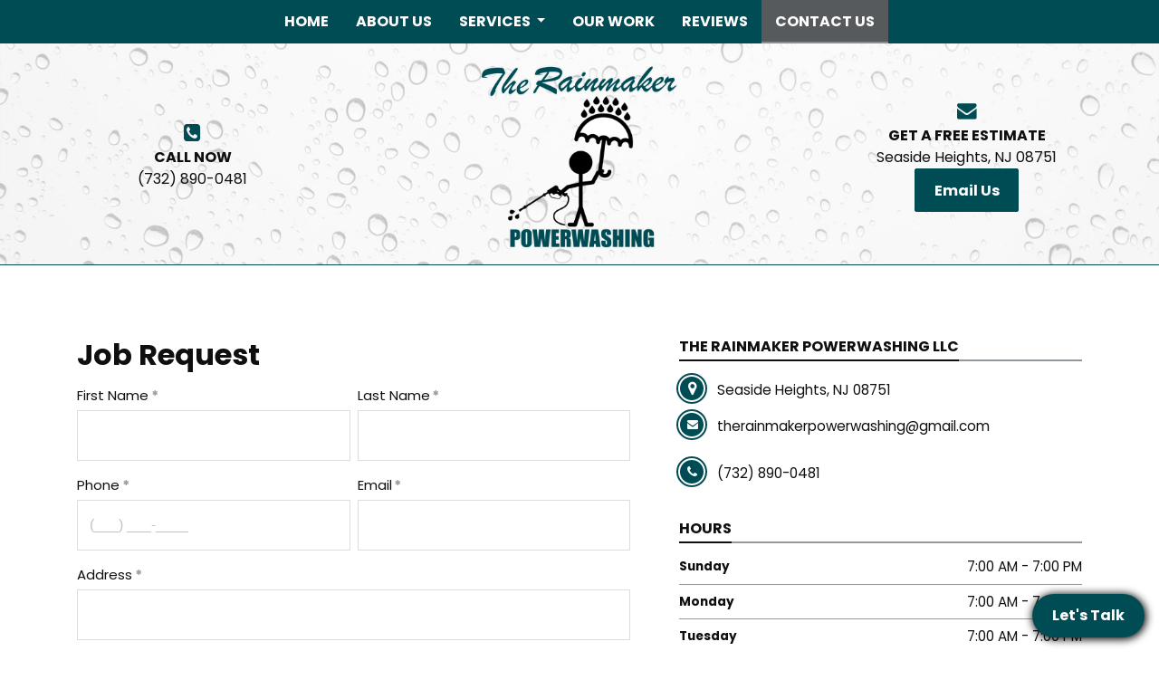

--- FILE ---
content_type: text/html; charset=utf-8
request_url: https://www.therainmakerpowerwashing.com/contact-us
body_size: 9099
content:



<!DOCTYPE html>
<html lang="en-us">
<head>
    <meta charset="utf-8" />
    <meta http-equiv="X-UA-Compatible" content="IE=edge" />
    <meta name="viewport" content="width=device-width, initial-scale=1" />
    <meta name="description" content="Job request at The Rainmaker Powerwashing LLC In Seaside Heights NJ using the online form." />
    <meta name="robots" content="index,follow" />

    <title>The Rainmaker Powerwashing LLC In Seaside Heights NJ | Job Request</title>

    <link rel="preconnect" href="https://fonts.googleapis.com" />
    <link rel="preconnect" href="https://fonts.gstatic.com" />
    <link rel="preload" href="/app/site.min.css?v=-FUlxSzopFBaZrA2w50rMKqIOHCMRxc_XYfvH3BvMcM" as="style" />
    <link rel="preload" href="/lib/jquery-3.2.1/dist/jquery.min.js?v=hwg4gsxgFZhOsEEamdOYGBf13FyQuiTwlAQgxVSNgt4" as="script" />
    <link rel="preload" href="/app/site.min.js?v=SJKD0CUJUc-4xlqfkmkddep-FOLjteGwdjPvWskSuKs" as="script" />

    <link rel="icon" type="image/png" sizes="32x32" href="https://apihoard.webit.com/api/v1/Image/42140C8DFE8B8EB3785A8FAEED548583/42140C8DFE8B8EB3785A8FAEED548583.png?size=Original">
<link rel="icon" type="image/png" sizes="16x16" href="https://apihoard.webit.com/api/v1/Image/0FF9109DAAE7D16FEA00269A04BFC796/0FF9109DAAE7D16FEA00269A04BFC796.png?size=Original">

    <link rel="canonical" href="https://www.therainmakerpowerwashing.com/contact-us" />
    <link href="/app/site.min.css?v=-FUlxSzopFBaZrA2w50rMKqIOHCMRxc_XYfvH3BvMcM" rel="stylesheet" />

    

<script>(function(w,d,s,l,i){w[l]=w[l]||[];w[l].push({'gtm.start':new Date().getTime(),event:'gtm.js'});var f=d.getElementsByTagName(s)[0],j=d.createElement(s),dl=l!='dataLayer'?'&l='+l:'';j.async=true;j.src='https://www.googletagmanager.com/gtm.js?id='+i+dl;f.parentNode.insertBefore(j,f);})(window,document,'script','dataLayer','GTM-K22Q7RJ');</script>
<script async src="https://www.googletagmanager.com/gtag/js?id=UA-219904575-1"></script>
<script>
window.dataLayer = window.dataLayer || [];function gtag(){dataLayer.push(arguments);}gtag('js', new Date());
gtag('config', 'UA-219904575-1');
</script>

    <script src="/lib/jquery-3.2.1/dist/jquery.min.js?v=hwg4gsxgFZhOsEEamdOYGBf13FyQuiTwlAQgxVSNgt4"></script>


    <link href="/app/library/wow/wow.min.css?v=l2i8TwvZfo5BDTmyQz5z0ufUHm-Z0GtepdCXGLC4tUs" rel="stylesheet" />
<link href="https://fonts.googleapis.com/css?family=Poppins:400,700" rel="stylesheet" />
<link href="/css/fonts/fonts-header-Poppins.css?v=Mc7n8aQV3qHn_gNnulrq_6n8bbYetk7_hn_eepiHPwY" rel="stylesheet" />
<link href="/css/fonts/fonts-body-Poppins.css?v=qXoOVVf6uMKJ7PbeyrXQcmMe1Lsdn_9NBpUbXntgkn4" rel="stylesheet" />
<link href="/css/colors/color-Custom.css?v=TgTWp_lHyka-FIpxzAXSKCof2NNkKIzjpbqjA6-xG9w" rel="stylesheet" />
<style>:root{
--color-theme-border: #91999f;
--color-theme-primary: #004c54;
--color-theme-highlight: #8a8d8f;
--color-theme-secondary: #565a5c;
}
</style>
<meta content="website" property="og:type" />
<meta content="The Rainmaker Powerwashing LLC In Seaside Heights NJ | Job Request" property="og:title" />
<meta content="Job request at The Rainmaker Powerwashing LLC In Seaside Heights NJ using the online form." property="og:description" />
<meta content="The Rainmaker Powerwashing LLC In Seaside Heights NJ | Job Request" name="twitter:title" />
<meta content="Job request at The Rainmaker Powerwashing LLC In Seaside Heights NJ using the online form." name="twitter:description" />
<link href="/Header/css/header.min.css?v=tCKFRAmpruH0EQ-6q75oW0KYqMwVGOF7EmFePaYegKw" rel="stylesheet" />
<link href="/Forms/app/forms.min.css?v=qnyEontej0aKBmPPOlcZ1mYhXtK-xu1MCEQxJb7cvCY" rel="stylesheet" />
<link href="/BusinessInfo/css/businessinfo.min.css?v=3csoDvLY8sUx3VhTkY01fQJj_5GFxUIc7xHr8iwsZ6Y" rel="stylesheet" />
<link href="/Footer/css/footer.min.css?v=9ZtrSj2xFhsdje9NV4oT5Vfyy03EYPi9EiJ_rZdiOrw" rel="stylesheet" />


<style>
    #module_10ab2313-b17d-4df0-b4f7-5824145ed7f3 {
            --footer-text: #ffffff;
            --footer-background: #004c54;
    }
</style>
<link href="https://cdn02.webit.com/api/v1/File/D28C9E73D6EFE55889FE4CEE2D3A7EA9/D28C9E73D6EFE55889FE4CEE2D3A7EA9.css" rel="stylesheet" />
<link href="https://cdn02.webit.com/api/v1/File/F6B7B8BDF56EFA39AFC524F8114AA746/F6B7B8BDF56EFA39AFC524F8114AA746.css" rel="stylesheet" />
<meta content="summary_large_image" name="twitter:card" />
<meta content="https://www.therainmakerpowerwashing.com/contact-us" name="twitter:url" />
<meta content="https://www.therainmakerpowerwashing.com/contact-us" property="og:url" />
<meta content="https://cdn02.webit.com/api/v1/Image/40EF676F4EE7591F9872E0E17FA5E4DB/40EF676F4EE7591F9872E0E17FA5E4DB.png?size=1280x960" name="twitter:image" property="og:image" />

</head>
<body class="color-Custom font-header-Poppins font-body-Poppins">
        <noscript>
            <iframe src="https://www.googletagmanager.com/ns.html?id=GTM-K22Q7RJ"
                    height="0" width="0" style="display:none;visibility:hidden"></iframe>
        </noscript>
    

    


            <section id="6ca7a22c-8b46-4036-a207-c7bf392e2417" class="container-fluid page-contact-us" role="main">
                        <div id="8197bd92-dd7a-44ea-b472-ba8a4a0100a9" class="row">
                                    <div id="add3be45-6c8c-42af-9d6d-0ebbbbcc7042" class="col">




<header id="module_b91cb14c-d164-40d2-a06e-ca8ee988fa57" class="header header-nav-top header-logo-left header-m1 ">
    <div class="header-container">
        

<nav class="navbar navbar-expand-lg navbar-dark bg-primary" data-toggle="affix">
    <div class="container">
        


        <a class="navbar-brand d-xl-none d-lg-none" href="/">The Rainmaker Powerwashing LLC</a>
        <button class="navbar-toggler collapsed" type="button" data-toggle="collapse" data-target="#header-navbar-collapse" aria-controls="header-navbar-collapse" aria-expanded="false" aria-label="Toggle navigation">
            <span class="toggle"><span class="icon-bar"></span><span class="icon-bar"></span><span class="icon-bar"></span></span>
        </button>
        <div class="collapse navbar-collapse justify-content-center" id="header-navbar-collapse">
            <ul class="navbar-nav" role="menu">


        <li class="nav-item " role="menuitem">
            <a class="nav-link" href="/">Home </a>
        </li>


        <li class="nav-item " role="menuitem">
            <a class="nav-link" href="/about-us">About Us </a>
        </li>


        <li class="nav-item dropdown ">
            <a class="nav-link dropdown-toggle" href="#" id="navbarDropdown" role="button" data-toggle="dropdown" aria-haspopup="true" aria-expanded="false">
                Services
            </a>
            <div class="dropdown-menu" aria-labelledby="navbarDropdown">
                                <a class="dropdown-item " href="/residential" role="menuitem">Residential</a>
                                <a class="dropdown-item " href="/commercial" role="menuitem">Commercial</a>
            </div>
        </li>


        <li class="nav-item " role="menuitem">
            <a class="nav-link" href="/our-work">Our Work </a>
        </li>


        <li class="nav-item " role="menuitem">
            <a class="nav-link" href="/reviews">Reviews </a>
        </li>


        <li class="nav-item active" role="menuitem">
            <a class="nav-link" href="/contact-us">Contact Us <span class="sr-only">(current)</span></a>
        </li>
            </ul>
        </div>
    </div>
</nav>

<div class="cw-header-info text-center">
    <div class="container">
        <div class="row align-items-center">
            <div class="header-business-phone header-info-business col mx-auto mt-0"><a class="mx-2 py-0"
                    href="tel:7328900481"><span class="d-block">CALL NOW</span> (732) 890-0481</a> </div>

            <div class="col-12 col-md-6 mx-auto header-info-logo"><a class="d-block header-info-logo-img p-3"
                    href="/"><img alt="Rainmaker Powerwashing" class="img-fluid mx-auto d-block"
                        src="https://apihoard.webit.com/api/v1/Image/84EA3CFF3F6B19F0EF9C25D2C776D54F/84EA3CFF3F6B19F0EF9C25D2C776D54F.png?size=800x600" />
                </a></div>

            <div class="header-business-quote header-info-business col mx-auto my-2">
                <a class="mx-2 pt-0" href="/contact-us"><span class="d-block">GET A FREE ESTIMATE</span> Seaside Heights, NJ 08751</a>
                <div>
                    <a class="btn btn-primary text-white" href="mailto:therainmakerpowerwashing@gmail.com">Email Us</a>
                </div>
            </div>
        </div>
    </div>
</div>    </div>
</header>
<!--  form left, business info right-top, hours below  -->
<section id="module_70793e54-a794-4d30-bb0f-f268e2b51fb6" class="businessinfo businessinfo-m5 contact contact-formleft">
    <div class="businessinfo-container contact-container container">
        <div class="row">
            <div class="col-lg-7">
                <div class="pr-lg-4 pb-lg-0 pb-5">
                    

<div class="form-wrap">
    <form action="/Forms/SubmitForm" method="post" data-form-id="1a82e5a9-2d91-4b04-b306-562581e09c6e" data-form-name="Job Request" data-form-message="Thanks! Your form has been sent." class="form-display-component">
        <h2 data-gjs-type="webit-header-component" data-highlightable="1" data-bind="ckEditor:content" data-ckeditor-toolbar="formtoolbarheader" class="webit-forms-header">Job Request</h2><div size="small" customsize="10px" data-highlightable="1" class="webit-forms-spacer">
    <div class="form-component">
        <div class="spacer" data-bind='attr: {"data-attr-size": size}, style: { height: customHeight }'></div>
    </div>
</div><div class="row smaller-cont webit-grid-row"><div data-gjs-type="webit-shortanswer-component" data-highlightable="1" required="true" label="First Name" maxlength="100" helptext="Double-click here to add text" class="webit-forms-shortanswer">
    <div class="form-component">
        <div class="form-group has-feedback is-empty">
            <label class="control-label required" data-ckeditor-toolbar="formtoolbarslim">First Name</label>

            <!-- ko if: usehelptext --><!-- /ko -->
            <input type="text" class="form-control" name="FormField_1" required="true" maxlength="100">
            <!-- ko if: maxlength() !== "" || maxlength() != "0" -->
            <div class="char-countdown"></div>
            <!-- /ko -->
        </div>
    </div>
</div><div data-gjs-type="webit-shortanswer-component" data-highlightable="1" required="true" label="Last Name" maxlength="100" helptext="Double-click here to add text" class="webit-forms-shortanswer">
    <div class="form-component">
        <div class="form-group has-feedback is-empty">
            <label class="control-label required" data-ckeditor-toolbar="formtoolbarslim">Last Name</label>

            <!-- ko if: usehelptext --><!-- /ko -->
            <input type="text" class="form-control" name="FormField_2" required="true" maxlength="100">
            <!-- ko if: maxlength() !== "" || maxlength() != "0" -->
            <div class="char-countdown"></div>
            <!-- /ko -->
        </div>
    </div>
</div></div><div class="row smaller-cont webit-grid-row"><div data-gjs-type="webit-phone-component" data-highlightable="1" required="true" label="Phone" helptext="Double-click here to add text" class="webit-forms-phone">
    <div class="form-component">
        <div class="form-group has-feedback is-empty">
            <label class="control-label required" data-ckeditor-toolbar="formtoolbarslim">Phone</label>

            <!-- ko if: usehelptext --><!-- /ko -->

            <input class="form-control phone_mask" type="text" data-attr-format="Phone" placeholder="(___) ___-____" name="FormField_3" required="true" minlength="14" maxlength="14">
        </div>
    </div>
</div><div data-gjs-type="webit-email-component" data-highlightable="1" required="true" label="Email" helptext="Double-click here to add text" class="webit-forms-email">
    <div class="form-component">
        <div class="form-group has-feedback is-empty">
            <label class="control-label required" data-ckeditor-toolbar="formtoolbarslim">Email</label>

            <!-- ko if: usehelptext --><!-- /ko -->

            <input type="email" class="form-control" data-attr-format="Email" name="FormField_4" required="true">
        </div>
    </div>
</div></div><div class="row smaller-cont webit-forms-address"><div data-gjs-type="webit-shortanswer-component" data-highlightable="1" required="true" label="Address" maxlength="100" helptext="Double-click here to add text" class="col-md-12 webit-forms-shortanswer">
    <div class="form-component">
        <div class="form-group has-feedback is-empty">
            <label class="control-label required" data-ckeditor-toolbar="formtoolbarslim">Address</label>

            <!-- ko if: usehelptext --><!-- /ko -->
            <input type="text" class="form-control" name="FormField_5" required="true" maxlength="100">
            <!-- ko if: maxlength() !== "" || maxlength() != "0" -->
            <div class="char-countdown"></div>
            <!-- /ko -->
        </div>
    </div>
</div><div data-gjs-type="webit-shortanswer-component" data-highlightable="1" label="Address Line 2" maxlength="100" helptext="Double-click here to add text" class="col-md-12 webit-forms-shortanswer">
    <div class="form-component">
        <div class="form-group has-feedback is-empty">
            <label class="control-label" data-ckeditor-toolbar="formtoolbarslim">Address Line 2</label>

            <!-- ko if: usehelptext --><!-- /ko -->
            <input type="text" class="form-control" name="FormField_6" maxlength="100">
            <!-- ko if: maxlength() !== "" || maxlength() != "0" -->
            <div class="char-countdown"></div>
            <!-- /ko -->
        </div>
    </div>
</div><div data-gjs-type="webit-shortanswer-component" data-highlightable="1" required="true" label="City" maxlength="100" helptext="Double-click here to add text" class="col-md-6 webit-forms-shortanswer">
    <div class="form-component">
        <div class="form-group has-feedback is-empty">
            <label class="control-label required" data-ckeditor-toolbar="formtoolbarslim">City</label>

            <!-- ko if: usehelptext --><!-- /ko -->
            <input type="text" class="form-control" name="FormField_7" required="true" maxlength="100">
            <!-- ko if: maxlength() !== "" || maxlength() != "0" -->
            <div class="char-countdown"></div>
            <!-- /ko -->
        </div>
    </div>
</div><div data-gjs-type="webit-dropdown-component" data-highlightable="1" required="true" label="State" helptext="Double-click here to add text" caption="Select One" options="[&quot;AK&quot;,&quot;AL&quot;,&quot;AR&quot;,&quot;AZ&quot;,&quot;CA&quot;,&quot;CO&quot;,&quot;CT&quot;,&quot;DC&quot;,&quot;DE&quot;,&quot;FL&quot;,&quot;GA&quot;,&quot;HI&quot;,&quot;IA&quot;,&quot;ID&quot;,&quot;IL&quot;,&quot;IN&quot;,&quot;KS&quot;,&quot;KY&quot;,&quot;LA&quot;,&quot;MA&quot;,&quot;MD&quot;,&quot;ME&quot;,&quot;MI&quot;,&quot;MN&quot;,&quot;MO&quot;,&quot;MS&quot;,&quot;MT&quot;,&quot;NC&quot;,&quot;ND&quot;,&quot;NE&quot;,&quot;NH&quot;,&quot;NJ&quot;,&quot;NM&quot;,&quot;NV&quot;,&quot;NY&quot;,&quot;OH&quot;,&quot;OK&quot;,&quot;OR&quot;,&quot;PA&quot;,&quot;RI&quot;,&quot;SC&quot;,&quot;SD&quot;,&quot;TN&quot;,&quot;TX&quot;,&quot;UT&quot;,&quot;VA&quot;,&quot;VT&quot;,&quot;WA&quot;,&quot;WI&quot;,&quot;WV&quot;,&quot;WY&quot;]" class="col-md-3 webit-forms-dropdown">
    <div class="form-component">
        <div class="form-group has-feedback is-empty">
            <label class="control-label required" data-ckeditor-toolbar="formtoolbarslim">State</label>

            <!-- ko if: usehelptext --><!-- /ko -->
            <!-- This remains hidden inside the grapes canvas and only displays when rendering to html -->
            <select data-size="7" class="form-control select-bootstrapselect" style="" name="FormField_8" required="true"><option value="">Select One</option><option value="AK">AK</option><option value="AL">AL</option><option value="AR">AR</option><option value="AZ">AZ</option><option value="CA">CA</option><option value="CO">CO</option><option value="CT">CT</option><option value="DC">DC</option><option value="DE">DE</option><option value="FL">FL</option><option value="GA">GA</option><option value="HI">HI</option><option value="IA">IA</option><option value="ID">ID</option><option value="IL">IL</option><option value="IN">IN</option><option value="KS">KS</option><option value="KY">KY</option><option value="LA">LA</option><option value="MA">MA</option><option value="MD">MD</option><option value="ME">ME</option><option value="MI">MI</option><option value="MN">MN</option><option value="MO">MO</option><option value="MS">MS</option><option value="MT">MT</option><option value="NC">NC</option><option value="ND">ND</option><option value="NE">NE</option><option value="NH">NH</option><option value="NJ">NJ</option><option value="NM">NM</option><option value="NV">NV</option><option value="NY">NY</option><option value="OH">OH</option><option value="OK">OK</option><option value="OR">OR</option><option value="PA">PA</option><option value="RI">RI</option><option value="SC">SC</option><option value="SD">SD</option><option value="TN">TN</option><option value="TX">TX</option><option value="UT">UT</option><option value="VA">VA</option><option value="VT">VT</option><option value="WA">WA</option><option value="WI">WI</option><option value="WV">WV</option><option value="WY">WY</option></select>

            <!-- This is a fake dropdown that's only used in the canvas and is removed during final rendering. -->
            
        </div>
    </div>
</div><div data-gjs-type="webit-number-component" data-highlightable="1" required="true" label="Zip" maxlength="5" helptext="Double-click here to add text" class="col-md-3 webit-forms-number">
    <div class="form-component">
        <div class="form-group has-feedback is-empty">
            <label class="control-label required" data-ckeditor-toolbar="formtoolbarslim">Zip</label>

            <!-- ko if: usehelptext --><!-- /ko -->

            <input class="form-control" type="text" data-attr-format="NumberAnswer" name="FormField_60" required="true" maxlength="5">
            <!-- ko if: maxlength() !== "" || maxlength() != "0" -->
            <div class="char-countdown"></div>
            <!-- /ko -->
        </div>
    </div>
</div></div><div data-gjs-type="webit-longanswer-component" data-highlightable="1" label="Description of Job Requesting:&amp;nbsp;" maxlength="500" helptext="Double-click here to add text" class="webit-forms-longanswer gjs-comp-selected">
    <div class="form-component">
        <div class="form-group">
            <label class="control-label" data-ckeditor-toolbar="formtoolbarslim">Description of Job Requesting:&nbsp;</label>

            <!-- ko if: usehelptext --><!-- /ko -->
            <textarea type="text" class="form-control" rows="6" name="FormField_61" maxlength="500"></textarea>
            <!-- ko if: maxlength() !== "" || maxlength() != "0" -->
            <div class="char-countdown"></div>
            <!-- /ko -->
        </div>
    </div>
</div><div data-gjs-type="webit-upload-component" data-highlightable="1" label="Upload Photos of the Job:&amp;nbsp;" helptext="Double-click here to add text" acceptimage="true" acceptdocument="true" class="webit-forms-upload">
    <div class="form-component">
        <div class="form-group">
            <label class="control-label" data-ckeditor-toolbar="formtoolbarslim">Upload Photos of the Job:&nbsp;</label>

            <!-- ko if: usehelptext --><!-- /ko -->
            <!-- TODO: bind acceptable file types -->
            <div class="dropzone">
                <div class="dz-default dz-message">
                    <div class="d-flex justify-content-center align-items-center">
                        <div class="btn btn-primary btn-xs mr-1">Upload</div>
                        <div class="d-none d-sm-block">or Drag and Drop a File</div>
                    </div>
                </div>
                <div class="dropzonePreview"></div>
            </div>
            <!-- Drop zone preview template -->
            <div class="previewTemplate" style="display: none;">
                <div class="dz-preview dz-file-preview" style="max-height: 100%;">
                    <div class="dz-image"><img data-dz-thumbnail=""></div>
                    <div class="dz-details">
                        <div class="dz-size"><span data-dz-size=""></span></div>
                        <div class="dz-filename"><span data-dz-name=""></span></div>
                    </div>
                    <span data-dz-remove="" class="pull-right submit-button"><i class="fa fa-trash"></i></span>
                    <div class="dz-error-message"><span data-dz-errormessage=""></span></div>
                </div>
            </div>
        </div>
    </div>
</div><div data-gjs-type="webit-button-component" data-highlightable="1" buttontext="Send" alignment="center" class="webit-forms-button form-group">
    <div class="button-container d-flex" data-attr-alignment="center">
        <button type="button" class="btn btn-primary btn-submit" data-ckeditor-toolbar="formtoolbarbutton">Send</button>
    </div>
</div>
        <div class="g-recaptcha form-smtext" data-sitekey="6LczBhwUAAAAAFaRzZH8rIR7mMuQOwpd70gMj13u" data-size="invisible" data-badge="inline"></div>
<p class="form-smtext form-disclaimer pt-2">By clicking the above button, I consent to be contacted by The Rainmaker Powerwashing LLC and Webit, Inc. &#xD;&#xA;&#x9;at any email address or telephone number I provide, including, without limitation, &#xD;&#xA;&#x9;communications sent via text message to my cell phone or communications sent using &#xD;&#xA;&#x9;an autodialer or prerecorded message. This acknowledgement constitutes my written &#xD;&#xA;&#x9;consent to receive such communications.  I agree and consent to any applicable &#xD;&#xA;&#x9;Terms and Conditions of Use or Privacy Policy available on this website.</p>    <input name="__RequestVerificationToken" type="hidden" value="CfDJ8JewXY-qnYhHgWjdFy7hHiU3TqPko-RR14nhF1WToDZF3uEBtpjzqxpVBbUwWu_qZmuw1mGjM7ZcJ0mMYU52g-DiDUXLkhy40q3ImfpKSDyxM1icVxHYhJtZzx1oNTeNCJo-vNCxDt63d8b49OY9CtM" /></form>
    <div class="form-sent-message lead">
        <p>Thanks! Your form has been sent.</p>
    </div>
</div>
                </div>
            </div>
            <div class="col-lg-5">
                        <div class="businessinfo-cont">
                            <div class="contact-companyinfo">
                                <!-- Business Name -->
                                    <h1 class="contact-title contact-businessname">
                                        <span class="contact-title-container">
                                            The Rainmaker Powerwashing LLC
                                        </span>
                                    </h1>
                                <!--//end Business Name -->
                                <div class="businessinfo-companyinfo-container pt-2">

<!-- Address -->
    <h2 class="contact-details contact-address">
        <i class="contact-icon contact-icon-address fa fa-map-marker" aria-hidden="true"></i>
        <div class="contact-details-info">
                <span>Seaside Heights, NJ 08751</span>
        </div>
    </h2>
<!--//end Address -->

    <!-- Email -->
    <h2 class="contact-details contact-email">
        <a href="mailto:therainmakerpowerwashing@gmail.com" class="contact-email-link">
            <i class="contact-icon contact-icon-email fa fa-envelope" aria-hidden="true"></i>
            <div class="contact-details-info">therainmakerpowerwashing@gmail.com</div>
        </a>
    </h2><!--//end Email -->
    <!-- Phone -->
    <h2 class="contact-details contact-phone">
        <a href="tel:7328900481" class="contact-phone-link">
            <i class="contact-icon contact-icon-call fa fa-phone" aria-hidden="true"></i>
            <div class="contact-details-info">(732) 890-0481</div>
        </a>
    </h2><!--//end Phone -->
                                </div>
                            </div>


    <div class="contact-hours">
        <div class="contact-title">
            <span class="contact-title-container">
                Hours
            </span>
        </div>
        <div class="hours-grid">
            <!-- Loop through location hours -->
                <div class="contact-hourstime">
                    <div class="d-flex justify-content-between">
                        <div class="contact-hourstime-day">Sunday</div>
                            <div class="contact-hourstime-time text-right">7:00 AM - 7:00 PM</div>
                    </div>
                </div>
                <div class="contact-hourstime">
                    <div class="d-flex justify-content-between">
                        <div class="contact-hourstime-day">Monday</div>
                            <div class="contact-hourstime-time text-right">7:00 AM - 7:00 PM</div>
                    </div>
                </div>
                <div class="contact-hourstime">
                    <div class="d-flex justify-content-between">
                        <div class="contact-hourstime-day">Tuesday</div>
                            <div class="contact-hourstime-time text-right">7:00 AM - 7:00 PM</div>
                    </div>
                </div>
                <div class="contact-hourstime">
                    <div class="d-flex justify-content-between">
                        <div class="contact-hourstime-day">Wednesday</div>
                            <div class="contact-hourstime-time text-right">7:00 AM - 7:00 PM</div>
                    </div>
                </div>
                <div class="contact-hourstime">
                    <div class="d-flex justify-content-between">
                        <div class="contact-hourstime-day">Thursday</div>
                            <div class="contact-hourstime-time text-right">7:00 AM - 7:00 PM</div>
                    </div>
                </div>
                <div class="contact-hourstime">
                    <div class="d-flex justify-content-between">
                        <div class="contact-hourstime-day">Friday</div>
                            <div class="contact-hourstime-time text-right">7:00 AM - 7:00 PM</div>
                    </div>
                </div>
                <div class="contact-hourstime">
                    <div class="d-flex justify-content-between">
                        <div class="contact-hourstime-day">Saturday</div>
                            <div class="contact-hourstime-time text-right">7:00 AM - 7:00 PM</div>
                    </div>
                </div>
        </div>
    </div>
                             </div>
                        </div>
                    </div>
    </div>
</section>

<div class="setup btn bg-primary text-white" onclick="show(this)">Let's Talk
    <div id="cw-contactBtns" class="hidden">
        <a href="tel:7328900481" aria-label="Call Us">
            <i class="fa fa-phone" aria-hidden="true">&zwnj;</i>
            <span class="sr-only">Call Us</span>
        </a>
        <a href="/contact-us" aria-label="Email Us">
            <i class="fa fa-envelope" aria-hidden="true">&zwnj;</i>
            <span class="sr-only">E-mail Us</span>
        </a>
        <a href="sms:7328900481" aria-label="Text Us">
            <i class="fa fa-comments-o" aria-hidden="true">&zwnj;</i>
            <span class="sr-only">Text Us</span>
        </a>
    </div>
</div>

<script>
    function show(el) {
        const toggle = el.querySelector('.hidden');
        toggle.style.display = window.getComputedStyle(toggle).display === 'none' ? 'block' : 'none';
    }

</script>

<script>
  (function() {
    setTimeout(function() {
      new WOW().init();
    }, 250)
  })();
</script>

<script>
    // maintains gradient overlay on mobile devices =========
    // Add to custom footer
    function parallaxOverlay() {
        var paraGradient = 'linear-gradient(rgba(0,0,0,.5),rgba(0,0,0,.5)),';
        var paraElem = document.querySelectorAll('[data-parallax]');
        if (navigator.userAgent.match(/Android/i) ||
            navigator.userAgent.match(/webOS/i) ||
            navigator.userAgent.match(/iPhone/i) ||
            navigator.userAgent.match(/iPad/i) ||
            navigator.userAgent.match(/iPod/i) ||
            navigator.userAgent.match(/BlackBerry/i) ||
            navigator.userAgent.match(/Windows Phone/i)
        ) {
            var i;
            for (i = 0; i < paraElem.length; i++) {
                var paraBkg = paraElem[i].style.backgroundImage;
                paraElem[i].style.backgroundImage = paraGradient + paraBkg;
            }
        } else {
            return false;
        }
    };
    window.onload = function() {
        setTimeout(parallaxOverlay(), 10)
    };
</script>
<footer id="module_10ab2313-b17d-4df0-b4f7-5824145ed7f3" class="footer footer-m3">
    <div class="container">
        
        <ul class="nav justify-content-center footer-social-links mb-3">
                <li class="nav-item">
                    <a class="nav-link" href="https://www.facebook.com/Bobby8588/" target="_blank" rel="noopener" aria-label="Facebook link"><i class="fa fa-facebook"></i></a>
                </li>
                <li class="nav-item">
                    <a class="nav-link" href="https://goo.gl/maps/3nrR2AZddmpAKymK6" target="_blank" rel="noopener" aria-label="Google link"><i class="fa fa-google-plus"></i></a>
                </li>
        </ul>


        


<div class="">
        <div class="footer-info-business">
                <a href="/">
                    <h2 class="footer-business-name">The Rainmaker Powerwashing LLC</h2>
                </a>

            <div>
                    <span class="footer-business footer-business-citystatezip">Seaside Heights, NJ 08751</span>
                    <a href="tel:7328900481" class="footer-business footer-business-phone">(732) 890-0481</a>
            </div>
        </div>
</div>

        
<ul class="nav justify-content-center text-center flex-md-row flex-column footer-nav-links mb-4 mt-3">


        <li class="nav-item ">
            <a class="nav-link" href="/">Home</a>
        </li>


        <li class="nav-item ">
            <a class="nav-link" href="/about-us">About Us</a>
        </li>


        <li class="nav-item dropdown ">
            <a class="nav-link dropdown-toggle" href="#" id="navbarDropdown" role="button" data-toggle="dropdown" aria-haspopup="true" aria-expanded="false">
                Services
            </a>
            <div class="dropdown-menu" aria-labelledby="navbarDropdown">
                                <a class="dropdown-item " href="/residential">Residential</a>
                                <a class="dropdown-item " href="/commercial">Commercial</a>
            </div>
        </li>


        <li class="nav-item ">
            <a class="nav-link" href="/our-work">Our Work</a>
        </li>


        <li class="nav-item ">
            <a class="nav-link" href="/reviews">Reviews</a>
        </li>


        <li class="nav-item active">
            <a class="nav-link" href="/contact-us">Contact Us</a>
        </li>
</ul>
    </div>

    

<div class="footer-bottom-section">
    <div class="container">
        <ul class="nav justify-content-center text-center flex-sm-row flex-column footer-legal-links">
            <li class="nav-item mr-sm-auto">
                <a class="nav-link" href="https://www.webit.com/" target="_blank" rel="noopener">© 2011 - 2026 Powered by Webit<sup>TM</sup></a>
            </li>
            <li class="nav-item">
                <a class="nav-link" href="/sitemap">Sitemap</a>
            </li>
                <li class="nav-item">
                    <a class="nav-link" href="/terms-and-conditions">Terms &amp; Conditions</a>
                </li>
            <li class="nav-item">
                <a class="nav-link" href="https://manage.webit.com" rel="nofollow noopener" target="_blank">Webit Login</a>
            </li>
        </ul>
    </div>
</div>
</footer>                                    </div>
                        </div>
            </section>


    <div id="MessageErrorModal" class="global modal fade" role="alert">
        <div class="modal-dialog modal-lg">
            <div class="modal-content modal-error">
                <div class="modal-header">
                    <div class="modal-title"></div>
                    <button type="button" class="close" data-dismiss="modal" aria-label="Close">
                        <span aria-hidden="true">&times;</span>
                    </button>
                </div>
            </div>
        </div>
    </div>
    <div id="MessageSuccessModal" class="global modal fade" role="alert">
        <div class="modal-dialog modal-lg">
            <div class="modal-content modal-success">
                <div class="modal-header">
                    <div class="modal-title"></div>
                    <button type="button" class="close" data-dismiss="modal" aria-label="Close">
                        <span aria-hidden="true">&times;</span>
                    </button>
                </div>
            </div>
        </div>
    </div>

    <script src="/app/site.min.js?v=SJKD0CUJUc-4xlqfkmkddep-FOLjteGwdjPvWskSuKs"></script>
    <script src="/js/compatibility.min.js?v=Jrlw1QHWZtwlyT5K2EDAGlNgNOGWpG2qfwD34v345l0" type="module"></script>

    <script src="/app/library/wow/wow.min.js?v=xK9Axd4VI5se0kSjivS82slXlx-7f6HCQZKEIZJiQ_Q" type="text/javascript"></script>
<script src="/Header/js/header.min.js?v=snSLynNezCGj4eyMinbgT8kSTG1VK4Llq5-EhaGTp2U" type="text/javascript"></script>
<script type="module" src="/Forms/js/modules/main.js"></script>
<script src="/Footer/js/footer.min.js?v=UhBC9Qc5Vzjjv7VcHVy9iWhLORHh397ydXR-Cotr6Nw" type="text/javascript"></script>

</body>
</html>

--- FILE ---
content_type: text/html; charset=utf-8
request_url: https://www.google.com/recaptcha/enterprise/anchor?ar=1&k=6LczBhwUAAAAAFaRzZH8rIR7mMuQOwpd70gMj13u&co=aHR0cHM6Ly93d3cudGhlcmFpbm1ha2VycG93ZXJ3YXNoaW5nLmNvbTo0NDM.&hl=en&v=PoyoqOPhxBO7pBk68S4YbpHZ&size=invisible&badge=inline&anchor-ms=20000&execute-ms=30000&cb=60vhtnqrgtys
body_size: 49427
content:
<!DOCTYPE HTML><html dir="ltr" lang="en"><head><meta http-equiv="Content-Type" content="text/html; charset=UTF-8">
<meta http-equiv="X-UA-Compatible" content="IE=edge">
<title>reCAPTCHA</title>
<style type="text/css">
/* cyrillic-ext */
@font-face {
  font-family: 'Roboto';
  font-style: normal;
  font-weight: 400;
  font-stretch: 100%;
  src: url(//fonts.gstatic.com/s/roboto/v48/KFO7CnqEu92Fr1ME7kSn66aGLdTylUAMa3GUBHMdazTgWw.woff2) format('woff2');
  unicode-range: U+0460-052F, U+1C80-1C8A, U+20B4, U+2DE0-2DFF, U+A640-A69F, U+FE2E-FE2F;
}
/* cyrillic */
@font-face {
  font-family: 'Roboto';
  font-style: normal;
  font-weight: 400;
  font-stretch: 100%;
  src: url(//fonts.gstatic.com/s/roboto/v48/KFO7CnqEu92Fr1ME7kSn66aGLdTylUAMa3iUBHMdazTgWw.woff2) format('woff2');
  unicode-range: U+0301, U+0400-045F, U+0490-0491, U+04B0-04B1, U+2116;
}
/* greek-ext */
@font-face {
  font-family: 'Roboto';
  font-style: normal;
  font-weight: 400;
  font-stretch: 100%;
  src: url(//fonts.gstatic.com/s/roboto/v48/KFO7CnqEu92Fr1ME7kSn66aGLdTylUAMa3CUBHMdazTgWw.woff2) format('woff2');
  unicode-range: U+1F00-1FFF;
}
/* greek */
@font-face {
  font-family: 'Roboto';
  font-style: normal;
  font-weight: 400;
  font-stretch: 100%;
  src: url(//fonts.gstatic.com/s/roboto/v48/KFO7CnqEu92Fr1ME7kSn66aGLdTylUAMa3-UBHMdazTgWw.woff2) format('woff2');
  unicode-range: U+0370-0377, U+037A-037F, U+0384-038A, U+038C, U+038E-03A1, U+03A3-03FF;
}
/* math */
@font-face {
  font-family: 'Roboto';
  font-style: normal;
  font-weight: 400;
  font-stretch: 100%;
  src: url(//fonts.gstatic.com/s/roboto/v48/KFO7CnqEu92Fr1ME7kSn66aGLdTylUAMawCUBHMdazTgWw.woff2) format('woff2');
  unicode-range: U+0302-0303, U+0305, U+0307-0308, U+0310, U+0312, U+0315, U+031A, U+0326-0327, U+032C, U+032F-0330, U+0332-0333, U+0338, U+033A, U+0346, U+034D, U+0391-03A1, U+03A3-03A9, U+03B1-03C9, U+03D1, U+03D5-03D6, U+03F0-03F1, U+03F4-03F5, U+2016-2017, U+2034-2038, U+203C, U+2040, U+2043, U+2047, U+2050, U+2057, U+205F, U+2070-2071, U+2074-208E, U+2090-209C, U+20D0-20DC, U+20E1, U+20E5-20EF, U+2100-2112, U+2114-2115, U+2117-2121, U+2123-214F, U+2190, U+2192, U+2194-21AE, U+21B0-21E5, U+21F1-21F2, U+21F4-2211, U+2213-2214, U+2216-22FF, U+2308-230B, U+2310, U+2319, U+231C-2321, U+2336-237A, U+237C, U+2395, U+239B-23B7, U+23D0, U+23DC-23E1, U+2474-2475, U+25AF, U+25B3, U+25B7, U+25BD, U+25C1, U+25CA, U+25CC, U+25FB, U+266D-266F, U+27C0-27FF, U+2900-2AFF, U+2B0E-2B11, U+2B30-2B4C, U+2BFE, U+3030, U+FF5B, U+FF5D, U+1D400-1D7FF, U+1EE00-1EEFF;
}
/* symbols */
@font-face {
  font-family: 'Roboto';
  font-style: normal;
  font-weight: 400;
  font-stretch: 100%;
  src: url(//fonts.gstatic.com/s/roboto/v48/KFO7CnqEu92Fr1ME7kSn66aGLdTylUAMaxKUBHMdazTgWw.woff2) format('woff2');
  unicode-range: U+0001-000C, U+000E-001F, U+007F-009F, U+20DD-20E0, U+20E2-20E4, U+2150-218F, U+2190, U+2192, U+2194-2199, U+21AF, U+21E6-21F0, U+21F3, U+2218-2219, U+2299, U+22C4-22C6, U+2300-243F, U+2440-244A, U+2460-24FF, U+25A0-27BF, U+2800-28FF, U+2921-2922, U+2981, U+29BF, U+29EB, U+2B00-2BFF, U+4DC0-4DFF, U+FFF9-FFFB, U+10140-1018E, U+10190-1019C, U+101A0, U+101D0-101FD, U+102E0-102FB, U+10E60-10E7E, U+1D2C0-1D2D3, U+1D2E0-1D37F, U+1F000-1F0FF, U+1F100-1F1AD, U+1F1E6-1F1FF, U+1F30D-1F30F, U+1F315, U+1F31C, U+1F31E, U+1F320-1F32C, U+1F336, U+1F378, U+1F37D, U+1F382, U+1F393-1F39F, U+1F3A7-1F3A8, U+1F3AC-1F3AF, U+1F3C2, U+1F3C4-1F3C6, U+1F3CA-1F3CE, U+1F3D4-1F3E0, U+1F3ED, U+1F3F1-1F3F3, U+1F3F5-1F3F7, U+1F408, U+1F415, U+1F41F, U+1F426, U+1F43F, U+1F441-1F442, U+1F444, U+1F446-1F449, U+1F44C-1F44E, U+1F453, U+1F46A, U+1F47D, U+1F4A3, U+1F4B0, U+1F4B3, U+1F4B9, U+1F4BB, U+1F4BF, U+1F4C8-1F4CB, U+1F4D6, U+1F4DA, U+1F4DF, U+1F4E3-1F4E6, U+1F4EA-1F4ED, U+1F4F7, U+1F4F9-1F4FB, U+1F4FD-1F4FE, U+1F503, U+1F507-1F50B, U+1F50D, U+1F512-1F513, U+1F53E-1F54A, U+1F54F-1F5FA, U+1F610, U+1F650-1F67F, U+1F687, U+1F68D, U+1F691, U+1F694, U+1F698, U+1F6AD, U+1F6B2, U+1F6B9-1F6BA, U+1F6BC, U+1F6C6-1F6CF, U+1F6D3-1F6D7, U+1F6E0-1F6EA, U+1F6F0-1F6F3, U+1F6F7-1F6FC, U+1F700-1F7FF, U+1F800-1F80B, U+1F810-1F847, U+1F850-1F859, U+1F860-1F887, U+1F890-1F8AD, U+1F8B0-1F8BB, U+1F8C0-1F8C1, U+1F900-1F90B, U+1F93B, U+1F946, U+1F984, U+1F996, U+1F9E9, U+1FA00-1FA6F, U+1FA70-1FA7C, U+1FA80-1FA89, U+1FA8F-1FAC6, U+1FACE-1FADC, U+1FADF-1FAE9, U+1FAF0-1FAF8, U+1FB00-1FBFF;
}
/* vietnamese */
@font-face {
  font-family: 'Roboto';
  font-style: normal;
  font-weight: 400;
  font-stretch: 100%;
  src: url(//fonts.gstatic.com/s/roboto/v48/KFO7CnqEu92Fr1ME7kSn66aGLdTylUAMa3OUBHMdazTgWw.woff2) format('woff2');
  unicode-range: U+0102-0103, U+0110-0111, U+0128-0129, U+0168-0169, U+01A0-01A1, U+01AF-01B0, U+0300-0301, U+0303-0304, U+0308-0309, U+0323, U+0329, U+1EA0-1EF9, U+20AB;
}
/* latin-ext */
@font-face {
  font-family: 'Roboto';
  font-style: normal;
  font-weight: 400;
  font-stretch: 100%;
  src: url(//fonts.gstatic.com/s/roboto/v48/KFO7CnqEu92Fr1ME7kSn66aGLdTylUAMa3KUBHMdazTgWw.woff2) format('woff2');
  unicode-range: U+0100-02BA, U+02BD-02C5, U+02C7-02CC, U+02CE-02D7, U+02DD-02FF, U+0304, U+0308, U+0329, U+1D00-1DBF, U+1E00-1E9F, U+1EF2-1EFF, U+2020, U+20A0-20AB, U+20AD-20C0, U+2113, U+2C60-2C7F, U+A720-A7FF;
}
/* latin */
@font-face {
  font-family: 'Roboto';
  font-style: normal;
  font-weight: 400;
  font-stretch: 100%;
  src: url(//fonts.gstatic.com/s/roboto/v48/KFO7CnqEu92Fr1ME7kSn66aGLdTylUAMa3yUBHMdazQ.woff2) format('woff2');
  unicode-range: U+0000-00FF, U+0131, U+0152-0153, U+02BB-02BC, U+02C6, U+02DA, U+02DC, U+0304, U+0308, U+0329, U+2000-206F, U+20AC, U+2122, U+2191, U+2193, U+2212, U+2215, U+FEFF, U+FFFD;
}
/* cyrillic-ext */
@font-face {
  font-family: 'Roboto';
  font-style: normal;
  font-weight: 500;
  font-stretch: 100%;
  src: url(//fonts.gstatic.com/s/roboto/v48/KFO7CnqEu92Fr1ME7kSn66aGLdTylUAMa3GUBHMdazTgWw.woff2) format('woff2');
  unicode-range: U+0460-052F, U+1C80-1C8A, U+20B4, U+2DE0-2DFF, U+A640-A69F, U+FE2E-FE2F;
}
/* cyrillic */
@font-face {
  font-family: 'Roboto';
  font-style: normal;
  font-weight: 500;
  font-stretch: 100%;
  src: url(//fonts.gstatic.com/s/roboto/v48/KFO7CnqEu92Fr1ME7kSn66aGLdTylUAMa3iUBHMdazTgWw.woff2) format('woff2');
  unicode-range: U+0301, U+0400-045F, U+0490-0491, U+04B0-04B1, U+2116;
}
/* greek-ext */
@font-face {
  font-family: 'Roboto';
  font-style: normal;
  font-weight: 500;
  font-stretch: 100%;
  src: url(//fonts.gstatic.com/s/roboto/v48/KFO7CnqEu92Fr1ME7kSn66aGLdTylUAMa3CUBHMdazTgWw.woff2) format('woff2');
  unicode-range: U+1F00-1FFF;
}
/* greek */
@font-face {
  font-family: 'Roboto';
  font-style: normal;
  font-weight: 500;
  font-stretch: 100%;
  src: url(//fonts.gstatic.com/s/roboto/v48/KFO7CnqEu92Fr1ME7kSn66aGLdTylUAMa3-UBHMdazTgWw.woff2) format('woff2');
  unicode-range: U+0370-0377, U+037A-037F, U+0384-038A, U+038C, U+038E-03A1, U+03A3-03FF;
}
/* math */
@font-face {
  font-family: 'Roboto';
  font-style: normal;
  font-weight: 500;
  font-stretch: 100%;
  src: url(//fonts.gstatic.com/s/roboto/v48/KFO7CnqEu92Fr1ME7kSn66aGLdTylUAMawCUBHMdazTgWw.woff2) format('woff2');
  unicode-range: U+0302-0303, U+0305, U+0307-0308, U+0310, U+0312, U+0315, U+031A, U+0326-0327, U+032C, U+032F-0330, U+0332-0333, U+0338, U+033A, U+0346, U+034D, U+0391-03A1, U+03A3-03A9, U+03B1-03C9, U+03D1, U+03D5-03D6, U+03F0-03F1, U+03F4-03F5, U+2016-2017, U+2034-2038, U+203C, U+2040, U+2043, U+2047, U+2050, U+2057, U+205F, U+2070-2071, U+2074-208E, U+2090-209C, U+20D0-20DC, U+20E1, U+20E5-20EF, U+2100-2112, U+2114-2115, U+2117-2121, U+2123-214F, U+2190, U+2192, U+2194-21AE, U+21B0-21E5, U+21F1-21F2, U+21F4-2211, U+2213-2214, U+2216-22FF, U+2308-230B, U+2310, U+2319, U+231C-2321, U+2336-237A, U+237C, U+2395, U+239B-23B7, U+23D0, U+23DC-23E1, U+2474-2475, U+25AF, U+25B3, U+25B7, U+25BD, U+25C1, U+25CA, U+25CC, U+25FB, U+266D-266F, U+27C0-27FF, U+2900-2AFF, U+2B0E-2B11, U+2B30-2B4C, U+2BFE, U+3030, U+FF5B, U+FF5D, U+1D400-1D7FF, U+1EE00-1EEFF;
}
/* symbols */
@font-face {
  font-family: 'Roboto';
  font-style: normal;
  font-weight: 500;
  font-stretch: 100%;
  src: url(//fonts.gstatic.com/s/roboto/v48/KFO7CnqEu92Fr1ME7kSn66aGLdTylUAMaxKUBHMdazTgWw.woff2) format('woff2');
  unicode-range: U+0001-000C, U+000E-001F, U+007F-009F, U+20DD-20E0, U+20E2-20E4, U+2150-218F, U+2190, U+2192, U+2194-2199, U+21AF, U+21E6-21F0, U+21F3, U+2218-2219, U+2299, U+22C4-22C6, U+2300-243F, U+2440-244A, U+2460-24FF, U+25A0-27BF, U+2800-28FF, U+2921-2922, U+2981, U+29BF, U+29EB, U+2B00-2BFF, U+4DC0-4DFF, U+FFF9-FFFB, U+10140-1018E, U+10190-1019C, U+101A0, U+101D0-101FD, U+102E0-102FB, U+10E60-10E7E, U+1D2C0-1D2D3, U+1D2E0-1D37F, U+1F000-1F0FF, U+1F100-1F1AD, U+1F1E6-1F1FF, U+1F30D-1F30F, U+1F315, U+1F31C, U+1F31E, U+1F320-1F32C, U+1F336, U+1F378, U+1F37D, U+1F382, U+1F393-1F39F, U+1F3A7-1F3A8, U+1F3AC-1F3AF, U+1F3C2, U+1F3C4-1F3C6, U+1F3CA-1F3CE, U+1F3D4-1F3E0, U+1F3ED, U+1F3F1-1F3F3, U+1F3F5-1F3F7, U+1F408, U+1F415, U+1F41F, U+1F426, U+1F43F, U+1F441-1F442, U+1F444, U+1F446-1F449, U+1F44C-1F44E, U+1F453, U+1F46A, U+1F47D, U+1F4A3, U+1F4B0, U+1F4B3, U+1F4B9, U+1F4BB, U+1F4BF, U+1F4C8-1F4CB, U+1F4D6, U+1F4DA, U+1F4DF, U+1F4E3-1F4E6, U+1F4EA-1F4ED, U+1F4F7, U+1F4F9-1F4FB, U+1F4FD-1F4FE, U+1F503, U+1F507-1F50B, U+1F50D, U+1F512-1F513, U+1F53E-1F54A, U+1F54F-1F5FA, U+1F610, U+1F650-1F67F, U+1F687, U+1F68D, U+1F691, U+1F694, U+1F698, U+1F6AD, U+1F6B2, U+1F6B9-1F6BA, U+1F6BC, U+1F6C6-1F6CF, U+1F6D3-1F6D7, U+1F6E0-1F6EA, U+1F6F0-1F6F3, U+1F6F7-1F6FC, U+1F700-1F7FF, U+1F800-1F80B, U+1F810-1F847, U+1F850-1F859, U+1F860-1F887, U+1F890-1F8AD, U+1F8B0-1F8BB, U+1F8C0-1F8C1, U+1F900-1F90B, U+1F93B, U+1F946, U+1F984, U+1F996, U+1F9E9, U+1FA00-1FA6F, U+1FA70-1FA7C, U+1FA80-1FA89, U+1FA8F-1FAC6, U+1FACE-1FADC, U+1FADF-1FAE9, U+1FAF0-1FAF8, U+1FB00-1FBFF;
}
/* vietnamese */
@font-face {
  font-family: 'Roboto';
  font-style: normal;
  font-weight: 500;
  font-stretch: 100%;
  src: url(//fonts.gstatic.com/s/roboto/v48/KFO7CnqEu92Fr1ME7kSn66aGLdTylUAMa3OUBHMdazTgWw.woff2) format('woff2');
  unicode-range: U+0102-0103, U+0110-0111, U+0128-0129, U+0168-0169, U+01A0-01A1, U+01AF-01B0, U+0300-0301, U+0303-0304, U+0308-0309, U+0323, U+0329, U+1EA0-1EF9, U+20AB;
}
/* latin-ext */
@font-face {
  font-family: 'Roboto';
  font-style: normal;
  font-weight: 500;
  font-stretch: 100%;
  src: url(//fonts.gstatic.com/s/roboto/v48/KFO7CnqEu92Fr1ME7kSn66aGLdTylUAMa3KUBHMdazTgWw.woff2) format('woff2');
  unicode-range: U+0100-02BA, U+02BD-02C5, U+02C7-02CC, U+02CE-02D7, U+02DD-02FF, U+0304, U+0308, U+0329, U+1D00-1DBF, U+1E00-1E9F, U+1EF2-1EFF, U+2020, U+20A0-20AB, U+20AD-20C0, U+2113, U+2C60-2C7F, U+A720-A7FF;
}
/* latin */
@font-face {
  font-family: 'Roboto';
  font-style: normal;
  font-weight: 500;
  font-stretch: 100%;
  src: url(//fonts.gstatic.com/s/roboto/v48/KFO7CnqEu92Fr1ME7kSn66aGLdTylUAMa3yUBHMdazQ.woff2) format('woff2');
  unicode-range: U+0000-00FF, U+0131, U+0152-0153, U+02BB-02BC, U+02C6, U+02DA, U+02DC, U+0304, U+0308, U+0329, U+2000-206F, U+20AC, U+2122, U+2191, U+2193, U+2212, U+2215, U+FEFF, U+FFFD;
}
/* cyrillic-ext */
@font-face {
  font-family: 'Roboto';
  font-style: normal;
  font-weight: 900;
  font-stretch: 100%;
  src: url(//fonts.gstatic.com/s/roboto/v48/KFO7CnqEu92Fr1ME7kSn66aGLdTylUAMa3GUBHMdazTgWw.woff2) format('woff2');
  unicode-range: U+0460-052F, U+1C80-1C8A, U+20B4, U+2DE0-2DFF, U+A640-A69F, U+FE2E-FE2F;
}
/* cyrillic */
@font-face {
  font-family: 'Roboto';
  font-style: normal;
  font-weight: 900;
  font-stretch: 100%;
  src: url(//fonts.gstatic.com/s/roboto/v48/KFO7CnqEu92Fr1ME7kSn66aGLdTylUAMa3iUBHMdazTgWw.woff2) format('woff2');
  unicode-range: U+0301, U+0400-045F, U+0490-0491, U+04B0-04B1, U+2116;
}
/* greek-ext */
@font-face {
  font-family: 'Roboto';
  font-style: normal;
  font-weight: 900;
  font-stretch: 100%;
  src: url(//fonts.gstatic.com/s/roboto/v48/KFO7CnqEu92Fr1ME7kSn66aGLdTylUAMa3CUBHMdazTgWw.woff2) format('woff2');
  unicode-range: U+1F00-1FFF;
}
/* greek */
@font-face {
  font-family: 'Roboto';
  font-style: normal;
  font-weight: 900;
  font-stretch: 100%;
  src: url(//fonts.gstatic.com/s/roboto/v48/KFO7CnqEu92Fr1ME7kSn66aGLdTylUAMa3-UBHMdazTgWw.woff2) format('woff2');
  unicode-range: U+0370-0377, U+037A-037F, U+0384-038A, U+038C, U+038E-03A1, U+03A3-03FF;
}
/* math */
@font-face {
  font-family: 'Roboto';
  font-style: normal;
  font-weight: 900;
  font-stretch: 100%;
  src: url(//fonts.gstatic.com/s/roboto/v48/KFO7CnqEu92Fr1ME7kSn66aGLdTylUAMawCUBHMdazTgWw.woff2) format('woff2');
  unicode-range: U+0302-0303, U+0305, U+0307-0308, U+0310, U+0312, U+0315, U+031A, U+0326-0327, U+032C, U+032F-0330, U+0332-0333, U+0338, U+033A, U+0346, U+034D, U+0391-03A1, U+03A3-03A9, U+03B1-03C9, U+03D1, U+03D5-03D6, U+03F0-03F1, U+03F4-03F5, U+2016-2017, U+2034-2038, U+203C, U+2040, U+2043, U+2047, U+2050, U+2057, U+205F, U+2070-2071, U+2074-208E, U+2090-209C, U+20D0-20DC, U+20E1, U+20E5-20EF, U+2100-2112, U+2114-2115, U+2117-2121, U+2123-214F, U+2190, U+2192, U+2194-21AE, U+21B0-21E5, U+21F1-21F2, U+21F4-2211, U+2213-2214, U+2216-22FF, U+2308-230B, U+2310, U+2319, U+231C-2321, U+2336-237A, U+237C, U+2395, U+239B-23B7, U+23D0, U+23DC-23E1, U+2474-2475, U+25AF, U+25B3, U+25B7, U+25BD, U+25C1, U+25CA, U+25CC, U+25FB, U+266D-266F, U+27C0-27FF, U+2900-2AFF, U+2B0E-2B11, U+2B30-2B4C, U+2BFE, U+3030, U+FF5B, U+FF5D, U+1D400-1D7FF, U+1EE00-1EEFF;
}
/* symbols */
@font-face {
  font-family: 'Roboto';
  font-style: normal;
  font-weight: 900;
  font-stretch: 100%;
  src: url(//fonts.gstatic.com/s/roboto/v48/KFO7CnqEu92Fr1ME7kSn66aGLdTylUAMaxKUBHMdazTgWw.woff2) format('woff2');
  unicode-range: U+0001-000C, U+000E-001F, U+007F-009F, U+20DD-20E0, U+20E2-20E4, U+2150-218F, U+2190, U+2192, U+2194-2199, U+21AF, U+21E6-21F0, U+21F3, U+2218-2219, U+2299, U+22C4-22C6, U+2300-243F, U+2440-244A, U+2460-24FF, U+25A0-27BF, U+2800-28FF, U+2921-2922, U+2981, U+29BF, U+29EB, U+2B00-2BFF, U+4DC0-4DFF, U+FFF9-FFFB, U+10140-1018E, U+10190-1019C, U+101A0, U+101D0-101FD, U+102E0-102FB, U+10E60-10E7E, U+1D2C0-1D2D3, U+1D2E0-1D37F, U+1F000-1F0FF, U+1F100-1F1AD, U+1F1E6-1F1FF, U+1F30D-1F30F, U+1F315, U+1F31C, U+1F31E, U+1F320-1F32C, U+1F336, U+1F378, U+1F37D, U+1F382, U+1F393-1F39F, U+1F3A7-1F3A8, U+1F3AC-1F3AF, U+1F3C2, U+1F3C4-1F3C6, U+1F3CA-1F3CE, U+1F3D4-1F3E0, U+1F3ED, U+1F3F1-1F3F3, U+1F3F5-1F3F7, U+1F408, U+1F415, U+1F41F, U+1F426, U+1F43F, U+1F441-1F442, U+1F444, U+1F446-1F449, U+1F44C-1F44E, U+1F453, U+1F46A, U+1F47D, U+1F4A3, U+1F4B0, U+1F4B3, U+1F4B9, U+1F4BB, U+1F4BF, U+1F4C8-1F4CB, U+1F4D6, U+1F4DA, U+1F4DF, U+1F4E3-1F4E6, U+1F4EA-1F4ED, U+1F4F7, U+1F4F9-1F4FB, U+1F4FD-1F4FE, U+1F503, U+1F507-1F50B, U+1F50D, U+1F512-1F513, U+1F53E-1F54A, U+1F54F-1F5FA, U+1F610, U+1F650-1F67F, U+1F687, U+1F68D, U+1F691, U+1F694, U+1F698, U+1F6AD, U+1F6B2, U+1F6B9-1F6BA, U+1F6BC, U+1F6C6-1F6CF, U+1F6D3-1F6D7, U+1F6E0-1F6EA, U+1F6F0-1F6F3, U+1F6F7-1F6FC, U+1F700-1F7FF, U+1F800-1F80B, U+1F810-1F847, U+1F850-1F859, U+1F860-1F887, U+1F890-1F8AD, U+1F8B0-1F8BB, U+1F8C0-1F8C1, U+1F900-1F90B, U+1F93B, U+1F946, U+1F984, U+1F996, U+1F9E9, U+1FA00-1FA6F, U+1FA70-1FA7C, U+1FA80-1FA89, U+1FA8F-1FAC6, U+1FACE-1FADC, U+1FADF-1FAE9, U+1FAF0-1FAF8, U+1FB00-1FBFF;
}
/* vietnamese */
@font-face {
  font-family: 'Roboto';
  font-style: normal;
  font-weight: 900;
  font-stretch: 100%;
  src: url(//fonts.gstatic.com/s/roboto/v48/KFO7CnqEu92Fr1ME7kSn66aGLdTylUAMa3OUBHMdazTgWw.woff2) format('woff2');
  unicode-range: U+0102-0103, U+0110-0111, U+0128-0129, U+0168-0169, U+01A0-01A1, U+01AF-01B0, U+0300-0301, U+0303-0304, U+0308-0309, U+0323, U+0329, U+1EA0-1EF9, U+20AB;
}
/* latin-ext */
@font-face {
  font-family: 'Roboto';
  font-style: normal;
  font-weight: 900;
  font-stretch: 100%;
  src: url(//fonts.gstatic.com/s/roboto/v48/KFO7CnqEu92Fr1ME7kSn66aGLdTylUAMa3KUBHMdazTgWw.woff2) format('woff2');
  unicode-range: U+0100-02BA, U+02BD-02C5, U+02C7-02CC, U+02CE-02D7, U+02DD-02FF, U+0304, U+0308, U+0329, U+1D00-1DBF, U+1E00-1E9F, U+1EF2-1EFF, U+2020, U+20A0-20AB, U+20AD-20C0, U+2113, U+2C60-2C7F, U+A720-A7FF;
}
/* latin */
@font-face {
  font-family: 'Roboto';
  font-style: normal;
  font-weight: 900;
  font-stretch: 100%;
  src: url(//fonts.gstatic.com/s/roboto/v48/KFO7CnqEu92Fr1ME7kSn66aGLdTylUAMa3yUBHMdazQ.woff2) format('woff2');
  unicode-range: U+0000-00FF, U+0131, U+0152-0153, U+02BB-02BC, U+02C6, U+02DA, U+02DC, U+0304, U+0308, U+0329, U+2000-206F, U+20AC, U+2122, U+2191, U+2193, U+2212, U+2215, U+FEFF, U+FFFD;
}

</style>
<link rel="stylesheet" type="text/css" href="https://www.gstatic.com/recaptcha/releases/PoyoqOPhxBO7pBk68S4YbpHZ/styles__ltr.css">
<script nonce="unGCLW4P6S_FYDllzroRIQ" type="text/javascript">window['__recaptcha_api'] = 'https://www.google.com/recaptcha/enterprise/';</script>
<script type="text/javascript" src="https://www.gstatic.com/recaptcha/releases/PoyoqOPhxBO7pBk68S4YbpHZ/recaptcha__en.js" nonce="unGCLW4P6S_FYDllzroRIQ">
      
    </script></head>
<body><div id="rc-anchor-alert" class="rc-anchor-alert"></div>
<input type="hidden" id="recaptcha-token" value="[base64]">
<script type="text/javascript" nonce="unGCLW4P6S_FYDllzroRIQ">
      recaptcha.anchor.Main.init("[\x22ainput\x22,[\x22bgdata\x22,\x22\x22,\[base64]/[base64]/[base64]/ZyhXLGgpOnEoW04sMjEsbF0sVywwKSxoKSxmYWxzZSxmYWxzZSl9Y2F0Y2goayl7RygzNTgsVyk/[base64]/[base64]/[base64]/[base64]/[base64]/[base64]/[base64]/bmV3IEJbT10oRFswXSk6dz09Mj9uZXcgQltPXShEWzBdLERbMV0pOnc9PTM/bmV3IEJbT10oRFswXSxEWzFdLERbMl0pOnc9PTQ/[base64]/[base64]/[base64]/[base64]/[base64]\\u003d\x22,\[base64]\\u003d\\u003d\x22,\x22w4zCisOgbMOlHQPDr3Rgwo/[base64]/[base64]/CucOZw5IQVDkPKMOLQsOSKBMDwrsyE8OkwpzDoQ86ODnCh8KowpdrKsK0R2fDtcKaNUZqwrxXw6zDkETChUdQBhvCicK+JcKgwqEYZDpuBQ4tYcK0w6lfAsOFPcK4fyJKw5XDr8KbwqYMMHrCvhzCm8K1OAB/XsK+KwvCn3XCkF1oQQIdw67Cp8Kowr3Cg3PDi8O7wpImKcKFw73Cmk3CmsKPYcK5w4EGFsKWwovDo17DsgzCisK8wpDCqwXDosKKU8O4w6fCulUoFsKOwot/YsO8dC9kc8KMw6olwrZuw73Dm1s+wobDkk9Vd3cpPMKxDg8OCFTDsFxMXxxoJCc0XiXDlRHDoRHCjBfCnsKgOxfDsj3Do0JRw5HDkTY2woc/w4/DumnDo291SkPCq34QwoTDomTDpcOWUmDDvWRjwpxiOX/[base64]/DlwTDisOCwojDjcONw6LDrhbDiR8Aw4DCtQbDh3oJw7TCnMKjecKJw5LDqcO4w58ewodIw4/Cm2Qaw5dSw7RRZcKBwp/Dq8O8OMK4wpDCkxnCtMKZwovCiMKMTmrCo8Oyw60Ew5Zlw5s5w5YQw77DsVnCu8K+w5zDj8Kfw6/[base64]/CmcK6FcKPw7jDpcKyw63ChGrCokoNwqzCk8O7wpA7w4QYw5DCpcKlw4wxdsO2BMOAccKIw73DuVEvbHssw7rCiSQowrnCnMO/[base64]/CgsObw7nClcOJXh/DhwfCiTlKwoZbw6RhBBQ8wr3DpMKELnZ2eMOUwrRwMnZ8wptTLDTCtlpPUcOdwpUNwrRVP8K/R8KzVC5tw5fChiRQBREbZcO8w7wWK8KRw5LCmn4pwr3Cr8Oiw5tNwo5Dw47CkMK3w5/[base64]/bsKiw7VYFBgPUMKjwqZ2PsKlwqvDrMOKDcKyHhQgw7XDkV/DpMK4Ki7Ch8KadEVxw4zDr1PDmxrDhV0fwrV9wqAvw4tdwpbCjyjCngHDoiBRw58+w443w6PDq8K9wpXCt8O/NXzDpcOdZzgtw79/wqBJwrRQw5MNPFtLw6/Dp8Orw5vCv8K0wrVBUGJcwoB5fXnCg8OUwoTChcK5wo8rw7s9B3tqBgViTWR7w7hXwq/Cv8KUwqDCtijDv8KSw5vDt1BPw7Zcw6Vew53DsiTDqcK3w4jCl8OGw5nClxoVQ8KAVsKzw6J7UsKRwoDDuMOvFcOwTMKwwoTCjVU2w5lqw5PDocKBNsOfHk/CkcO7wrprw4vDtsOVw7PDkGISw5vDhMOew6cNwpDCtHtGwrdcOMOjwqrDqcKbESHDl8OFwqVdb8OMUMOGwp/DqErDigohwqfDqFRCwqtnKcKOwokKNcKbTMO9L2JCw71yaMOjXMKNNcKjQMK1U8KlXydBwqdNwpzCrsOmwqXCr8OTLcO8Y8KaUcKGwrHDjysiM8OAGMK6OcKDwqAhwqfDhVfCiwlcwrVPQ1rDq2N6cX/ChsKCw4knwo0FAMOrZ8KHw4fCrcKuCUHCgsOTScOxUBk/C8OUNhR9AsOUw5EOw57Cmx/DtgLDsS1GH38yR8KhwpDDlcK6QkHDkMO2IMO/OcOxwrvDlTAKcgh0woDDnMKbwqEcw6nClGzCsQzDiH0vwrXCk0vDmhzCiWksw5cIC1FHwqPCgAXCs8Olw6zCkwbDs8OgKcOHN8K8w6EicUQnw6dxwpgXZzLCp1PCo1HDvDHCkWrCgsOtK8OMw7d4w43DlmrDrMOhwrt7wp/CvcKPSnAVF8OhGsOdwp8Pwr8Pw4ErNErDqBjDl8OKRS/Cr8Oie0Fjw5NWQMKKw4Aowo1lW2w0wpjDg1TDkQ3DvsO9NsKbBmzDuDZxecKPw6zDj8ONwpHChjRxPwDDvDDCgcOmw5HDvTbCrT/Dk8KubRDDlUbDr3TDvDjDtWDDrMKwwrAfW8KCf27CuH52HmLCjsKDw5Ikwrktf8KowpFTwrTChsOww7ACwp3DjMOew47CtWvCjEgcwp7DmXDClh1MFmplIS0nwp87HsOxwp0qwr9MwqTCvlTDjF9NXxlKw63DkcOmPSF7woLCpMKiwp/DuMOAeG/[base64]/A8KHCsOQSsODw681CMOoCsOVwrrDli/Ck8OIFXfCkMO3w5VJwoN7G2tPVjPDlk4QwojCicOtJgBrwoXDgybDij0NasKqU1xzRzoaBsKhe05GD8OVMsOFVUPDmsOxUH/DkMKTw414U3DClcKvwpjDn2PDqULCvlwPw6TCrsKAdMObVcKMWkTDtsO/[base64]/ClcKfwrQQBsKGw4w1KUvDiAczMCjDmkNSOMKyMMO8ZSklw74EwoPDosOCGMOVwpbCicKXUMO/[base64]/Dv8KdV8KuKTRACTAQwoAqwqQcwr5Kw6/CqQfCuMOMw6gSwoMnCMOPDCvCiBtqwqzCjMOiwpvCowTCvX1DVcKrOsOfF8OFM8OCMmnCqBgjADU+JT/Duz1jwqbCi8OBaMKgw68uYMOBKMK4C8KWXkx1RjlBByzDrn09wqF0w6XDhmJ6bsK2w7rDtcOTRMKAw5JTWEgJNcODwprCmhTDvDPChMOzRHxOwqAxwodpdMKCdz7ClMObw43CnzfCikN7w5TCjFTDhTvDgBxBwq7DqMOXwqsew6oxT8OVFF7CpMOdFcOBwrLCtDJBwr/CvcK6LRJBasOFFz9NScOCf0nDtMKdw4bDq0hNNh8Tw4TCh8Olw7tgwqzDmWXCrzF6w4vCoBEQwpcIQiIdYFjDk8KAw5/CssK4w4QaNBTCgzh7wrxpKcKrY8KkwrjClywpajnCmUbDnnQLw4EQw7zDqAlTXkBzEcKkw5ofw45Vwoo0w6LDuhjChS3CgMKYwoPCpw9lRsK2wonDnzsIQMOIw6TDpsK0w5/[base64]/[base64]/cMKTcMKMGH9Ewot9w6N0w5E4ICkDZWXClRHCucOJIi0/w5LCkcOiwoTDhgtyw6w2wpHDiDDDuT8CwqXCn8OZFMONYcKpw7xAC8KswrQtwrjDscKYaB0HY8OVLsKgw77DvnIkw6YswozCsVfDrnpHeMKvw7YTwoEMOQXDisOsURnDn3pQVcOHMEHDvlrCmyPDgAdiBMKEEMKHw57DlMKewprDhMKASMKfw6/CuE/Dv0PDkG9Vwpt+w6hBwox1LcKmw6TDvMOjXMK+wonCrg7DqMO1e8Ojw4zDv8Oow7DCgcOHw69Ywppzw4d+RDLCuQLDsVwwfMKtecKtesKiw4/DoCFsw5hbQhDCkDwrwpAeEi7DgMKBwqbDhcK9wpPCmS9ew6XCo8OtW8OJwpVww4csK8Kfw4duY8KywoLDv0PClMKXw5/ChCI0J8KKwpVAIC3ChMKTE2fCnsOYEFdTYibCj33Cr1Z2w5gvbMKhe8OSw73Dk8KCOknDnMOhwq3Dh8O4w7dww6d9RsOKwojClsK3w5zDnEbCn8KkIg5TdWrDkMONwrMiQxgWwqHCvmtIQcKiw48mX8KnXnjDogHCq0rChFdMCjHDg8O7wr9PHcOnEj7CgcKjHWxYwp/DgMKEwrPDqGbDhmh0w7k1ecKTNMOVaxsmwp7CpyHCmMKDMV/DpnFow7HDvcKmw5ELJMO5b2nCq8KsYUzDqmhMf8OLPMONwpDDlcOAaMOfPsKWFD5ww6HCjMKYwrzCqsKzOQbCvcOhwpZKOcKNw53DpsKzw7lvFArCl8KbDBYPXArDncOyw4/CicK8Y2kveMO7EMOIwpMJwq4eeSLDlMOcwqMvw5TCmjrDv03DtcOSR8KOP0AkPsKGw51zwozCgG3DjcK0e8KAXx/DssO/W8KEw6R7eRYhUUJSV8KQZifCgMKUScONw5nCqcOPPcOjw5BcwqTCuMK7w6A8w44LPcO2Kih9w7xCQcOyw5FMwoAawpPDgMKfwpzCtw/CncO8EcKYLVVGdUV1W8OyWsOvw7oEw4nDrcKiwrnCtcKGw7TDg3FwUD1hAitsJBsnw6bCp8K/I8O7DTDCt23DosOZwpHDnkDCocK6wo9xF0HDhxN0wpV1CsODw4g3wp9MNXPDlsOaNcO/[base64]/[base64]/DkDPDiyFZwpTCisK3GcOewpzCn8OSwo1awoQJdMKaMcKdYMO7w5rCtcOww4zDqVjDuBXDjMOIE8K8w4rCkMOYScO+wop4WCDCkgXDglpZwq7CmgJ8wpTDmsOWJMOIJMOOEjzDq0zCssO6RMONwoUswonCucKZw5XDmC8uR8O/Dk/DnETCjVXDmWzDpH8PwpExI8Oow5zDmcK6wotiRnPDpEsCJgXDksOgW8OBcHF5wohXUcOfKMOLw5DDlMKqE0nDjMKJwrHDnRJQwoTCp8O+MsODbcODEA7Ch8O9csOEQAQbw70hwozCkMK/[base64]/wrHChV/CqMKhWH09w6vDlH0HR8KBwpHDtcKYfsOaJ8Kewp3Dmwp3JVvDs0TDlcOrwrDDu3HCssOpeSPCgcKOw4sGeHnCiDfDpg3DoHfCui8ow7TDu09zVRIcZsK/[base64]/BR9ZbsKbworCjcO8w7dVKn/CvMKmXj9Xw7UBEFTDom/Ci8KLZcKWQ8OhZ8K6w5zCvTHDnE/CkcKPw7tHw7hmGMOjwqbCpC/Do0rCvXPDgEnDlgDCj13CngEQWVXDhSkCZzZALsKiIBjChsOywrXDjMK0wqZmw6I/w7HDqxHCpmByYsKSfDcQcx3CosKhD1nDgMKKwqrCph5aIH3CusKkwrxqW8KAwpwLwpd0JsOKSxElYcKYw482WXpGw645T8O8w7Ysw5ZXUMO6ZC/[base64]/[base64]/NcK8dMOlKkDDocKZw57CojdWwqXDh8K9bMOEw710IMOew47CpgBQJFM9wqs4V2jDt31aw5DCtsKswpADwo3DtcOewrfCs8OBCjXClHjCulvDhsKqwqdJZsKDBcKYwqhgOxXChHHCkV02wrhrNDvCmsKHw4XDtRUmKyBDwrIfwq5iwo9rNCzDjH/[base64]/Dg0V6w7rDvxU5w4tYw4LCv8OCNSnCuMOuw5IQwrvCpW0geyjDiXbCqMO1wq/Du8KCFsK0w7JPGcOAw6rCrsOzXg7DqVLCqFxlwpTDhgfCqcKgAWh4L0bCp8OwbcKQXwTCtwDCqMOhwp0gwrnCiyHDo2RZwrfDuU/Ckh3DrMOuVsK+wqDDnAgWA2PDpkMCH8OjT8OEWXsVBHvDkmsEYn7CrSMGw5Apwo3CpcOedsOzw5rCo8Oxwo/[base64]/UEDDoQVNBcKkDsOxNcKPwo0kL0DCpsOkfMKTw5jDiMObwpcmew9swpjCqcKBJ8KywowvZQXDnwPCn8OCbMOxHmkzw6bDvsO3w6sVbcOkwrZEGsOQw5Z3DsKmw6J+f8KCYQxvwoNEw4nDgsKKwqDCucOpTsKGwpjDnldLwr/DlHzCl8K0a8KBEsODwpQ5B8K/AsK6w6guV8OewqDDtsKjQ0Mhw61nBMOAwo1dw5tWw6/CjCDCvi3DusK3wqXDmcOUwpzCgX/Cp8Kfw4TDrMOMZcOUBG5ZJRFwa3DCl0E/w4nDvF7CjMOWJypSScOQDRLDgSnCszjDgsKGa8KHTEXDp8KtY2HCs8OdC8KMYGnCjgXDvwbDi05WLcK8w7ZKw4zCtcOqwpnCqE/DtkpOQl9YFDMHWsK9O0Miw7XCqcOIFR8jWcKqBgQbwonDtMOHw6Y2wpHCsSHDrhzCpcOULF3Dhgl6Fl4OIUYQwoIow5LCgyHCocOzwqjDu1cfw6TDvVpSw7XDjzAhEF/[base64]/Cvg1HSjXDpsKWw4vDvMOKZS/DniPCgnjDpCXCgMK8XcO8GcOzwpN8VcKPw4pyUcKSwql1ScOYw4xiVWh5fkrCjMO7NT7ClzjDpU7DuR/[base64]/CucKUw5LDgyPDh8OmesKqQ3VqTwDDs8OsM8OIw4XDtcKjwo1Jw5HDuRchGU/[base64]/[base64]/DtsKjME7Dt1UbZAYLHcKHLcOJXMKxw7nChwDDtMOhw4PDomwVOzR0w53CrMOPIMOzO8Kmw6QWw5vClMOPZcOmwrQNw5HDkxIfHTt2w5/DgHoQPMOUw4o3wpjDpMOeZCBdJsKeIivCpk/[base64]/Dux1Iw64Hw4owYgbCocONw4/CocKNwqwcBsKswoXDqk3DlcKVQS4hwpLDhlYnFsOiw64uw448E8KrOx5WYWR6wpxNwo/[base64]/[base64]/CvG/Cl8OyOcKBwpRzwrLDscOKOMO7BBgnEcK0QTxcX8OCacK7ZsOzH8OcwrDCrU3DmsKNw5bCpDHDvwN+aT7ClAERw6tmw4Y0woPCpy7DgD/Dh8K/OsOEwqtAwqDDn8Knw7/DhmNYTMKsJsKHw57CmMO4Oz1rJmrCnHEOwpjDi2ZSw7bCqErCvXdbw7YZMG/[base64]/CisOcMsK9w6BiODBuPgPDssKTCl/Co8OwGGZGwrvCt1txw67DgMOUdcKKw4fCt8OSfmckCsOWwrk5ccO1bVUFBcOfw7TCr8KZw6nCocKEIsKFwpYOJsK7wo3CugnDq8OlbG/[base64]/CqMKeT8O6wp13TsKDw4vCvRwzOMKJwowXw5g3wrHDhsKnwq9AFMO/UcK9wrHDkAnClmXDu0N8WQcoAH/CsMKBQ8KpP1QTLBHCl3BnICVCw4EDbA3CthMePQ7CkARdwqRdwrJVAMORSsO0wo7DlcO0RMKMw5A+Fy5HZ8KIwrHDq8OtwqFzw78gw4jDt8KmRcOkwoNcRsKlwq4jw5XCocO6w70YBcK8BcOlYsO6w7JUw6wsw78Gw6vCrwVJw7DDpcKtw5NGbcK8Pi/CtMOJYnzClGDDjMK+wq3DpBVyw5jDgMOeEcOrRsObw5EnHlwhwqvDgsOewrAsQWXDpsKMwpXCvUY/w63DqMO8dk3DssOFVDPCucOMaSfCs1IWwqLCmQzDvEF4w4pkYMKaC0JAwpHChcKDw6DDjcKQwq/[base64]/CrcKTwr3CrcOFw7DCqMOOwonCow3DjGhxwpLDi8O/LjVELyDDrTlgwr3Cp8KNwp/[base64]/[base64]/DrEXDi8OAVB1qw6ErQgvDuF4iXMO0O8OiwqnCrhLDocOvwrTCncKgJ8K6HjrCmxo/w7PDjBHCo8OUw5onwr3Du8KmDFrDsRM/[base64]/CpXfCpGVQWE/DgMO7w77CvQfCqE0sXcO8w7sYFMOfwq8Ow5zChsO4HBBdw6TCg2HCnDPCkXXDjCciH8KOPsOhwqx5w6PCnS8rwqHCvsKywoXCqSfCg1FsMj/DgMKlw6coPWVkV8KGw7rDigPDjD5xYQnDlMKsw4HChMOdYMOWw6/[base64]/[base64]/wpbDmcKBJsOSJcKywoJhBsO6w6XDjcKCDjB2w47CrwNMRR1nwrjCvsO0C8OhWUjCjFlEwopRNGPCvcOhw41rZiFPKMO0wog3fMKzccKjwqVLwodTRwTDnXZIwqrCg8KPHVg4w4AZwqcVSsKfw6fDiW/DkcOmJMO9wqLCg0RyFBrCkMK0wprCmnzCino5w5luIG/[base64]/CswQxwrUHw4B2K8KEXcOYw5ZUwohowr3Cs17DrnMzw4fDoWPCtlzDiTkow4HDrsKfwqNBCAvDoxrDv8OIw4YhwojDpsKTw4rDhF/CscOTw6XDpMOBwq5LEzjClizDvi4nOHrDjno4w6scw4PCqEbCt33DrsK2wp7CgH8xw4vDp8Otw4gdYsKqw65dPVbDg2N5acKrw5wzw6PClMOLwqzDiMOSBhHCmMKmwpnCgkjDlcKfG8OYw7bCmMKIw4DCogwfZsKlbnVcw5hywohpwrQew7xkw4/Dvl9TLsK8wrwvw7oYcTQFwrfDn0jDpcKtwqHDpCfDm8O9wrjDqcO4Ui9WOE0XAmEsbcOqw5PDtcOuwq8xDwc+GcKCw4UBMQ/CvU9qSlfDiRZTNmUYwobDp8K1Kxhew5NFw7NWwrnDlmbDjcOiNHDDhMOkw5Zswog9wpV5w6bCtCJHOMK7RcKawrlWw78qHMOFYwEGB1vCvgDDpMOQwrnDj1pxw5/[base64]/[base64]/Dr8KDwr3Cry8DKA0wHTJnw6cjw5nDhFFRwqbDvBvDs1TCusOfX8OcScKpwqwfcxLDhMKeLErDuMOmwp7DtDLDnl4awoDCoSoWwrTDiTbDsMOCw65owp7DkcOew6JIwr8/wqVJw4NrLcOwKMO+OWfDk8KTH3wAXcKNw4kmw63DpGnCmgNxw63Cj8Kmwr1BJcKCL2fDkcOeM8OAdQHCt3zDmsOIVQZPACLDgcO1bmPCuMOUwo7DsgLDpBvDpMOZwpRlLDMiWcOAVU5GwoQ+wrhAfMKqw5N6RHbDrcOWw67Dp8K/RsKGwp5pB0/Cl3/CgsO/aMOuw6/CgMK5w6LDpsK4wr7ClE1uwrIsQmLCvzFQeUjDuhnDrcKVw4zDkjAswr57woBfwqJPFMK4ScOCQH7DiMKewrB5JxNPbMOMKSY5H8KTwoVjbsOwJcO7dMKDaEfDrlhvdcK7w4hDwp/DusK/wq/[base64]/wr7Dr8OXwo1aW8KKwqJIMENUJ23DvMKaLsOcVMO6Vy5pwq5AIsKdXTpQwowWwpkXw67CvMORwpkxMzHCu8KuwpfDjwtuTFhiMsOWHl3DksOfwop7Z8OVYB5PScOicMOfw55iAmJqZsO0GS/Dq1vChMOZwp7Cj8KlJ8O6woQmw4bDnMK7JzzDtcKKf8OhUhp6SMOzKj/CtAQww7bDozLDunrCsi/DtA7DtG4ywovDvRnDkMOqKiUaK8Kbwp4bw7gkw6PDvxgjw60/IcK9XS3CtsKXFsOKRmLDtzDDmVYxBSxQX8O8C8KZw6Ygw5EAAsObwrfDmF4kOFLCosKbwoFdJMOfFHDDksO5wp7CicOIwpNWwpZbZ2NaBHvCqR/CsErCinPClMKBP8OlW8OWGXTDp8OvbCjDiFhBVEHDkcK0N8OqwrUwLRcLFsOQYcKVwocrXsKfw4DCh1AxDVnCuTpbwrMLwo7CjEnDsDZyw60rwqrCrULCr8KPZMKbwobCphRLwr/DnHtMSMKDWG42wq5Ww7cuw7Bkwqt1RcKwI8OdcsOgeMOKEsKFw63DuGHClXrCr8KjwqXDicKKUWTDqjcSwrXDn8Onwq/CpcOYTwF1w50Fw6vDnGkoI8OrwpvCqjsKw493w7VkFsOTwqHDhzsQCkMcKsK8e8K7wpkeRsOSYFrDtMOSEMKMGcOlwo0sdcK7UMKtw5UUTRDCoHrCgiN4wpZ6HXnCvMKyecKnwqwPfcKmDMK2FlDClMOPasKLwqDCtcO8ABxowrMHw7TDuXERw6/DpT5ew4zCh8KYWyJlOwJbEsOfFjjCk0FlARZkXWfDsRHCpMK0Ond2wp1ZCMKVC8Kqc8ORw5Rxwo/DrH5xHgzDpw5LdWZQw4ZmMDLCrMOtc2XCnDASwoFrLDdTw6zDtcOXw4bCicOBw4xjw4nCnh4fwpXDusOQw5bCucOsbw5fAcOORybCnMKSe8OYMCvCkx8xw7zCmsOPw4DDj8KTw6MKZ8OgHzHDvcO7w74lw7DDhEnDtcOYW8OQIMOAW8KtXkJWw5VJGcOlKm/[base64]/[base64]/wpXChcKDw4gYw4jClQkEw4bCg8Kow7DDlm0Nwqx5wrFXX8KDw6jCoz3CowzDn8KcZsKVw5jDpcKECcO+w7DDm8O0wockw45MVW7Cq8KCDD5Rwo/Ci8OSwqbDjsKpw4N5wr/DkcOEwpIMw6fDssOBw6fCvsKpXhUFVQXDvcK6EcK4KirDji9sNlXChwFmw5HCkAPCjMKMwrITwr0HXn9iYcKHw48hUX1ww7fCrTwvwo3Ds8OpX2Z4woYTwo7Do8O8EsK/w7LDunxaw7bDuMO/KG/CrsKIw63DvRoQJAZkwoIuU8K0bHzCiATDlsO9HcKUMMK/wr7DqQLDrsOzasKkw47Dh8KiE8KYwp0pwqnDpzNzSsOwwqVtNgTCh0fDtsOfwrLCusOFwqtZw6fCoAJrGsOfwqNMw79gwql9wq7Dv8KxE8KmwqPCtsKtZ2wWXSTDvBNRI8KRw7YWZ25GTErDkwTDu8Kzw40/[base64]/Cr8OgTWNow4c3w5LDiCtow4PCsFEYWkvCnzMde8KNw7zCh3I6BsKFaBV/[base64]/CrmzDm8OVw7B4e8KOPcONAcO+w6/CpMO3QzRYw7ApwrMZw4DCqHzCpMKpKMKzw43DtSwOwr9Awp4wwohmwpbCuW/CvlfDon5Rw6bDvsO4wqnDhw3CocOjw7HCumLCvRfDoC/DpsOpAFPCmxjCucKzwr/DisOnOMOvb8O7FsOGJsOpw6zCqcKHwo7CsmI4NR45UTNEXsKpXsOAw7/[base64]/w7HCkcOlesKKwqVpwqsUw5HDm8Otwo02wpPDgl/CncO+dMKAwrZgGC41On/CkmkbHTzDsSrCgmkgwqsTw4/CrxkMZsOVFMO/ccKAw4PDhHppDQHCrsOywoFww5Y3wpnCkcKywrpJWXAEKMKZXMKkwqJMw6JowrAAFcKTw7hTw61yw5o6w7nDuMKQPMK6BSVQw67CkcOIIcOYKT7CqcOCw5fCscKTwrIsB8Kqw4vCg33DlMK7w6rCh8OvXcO1w4TCqcK5MsO2w6jDvcOLK8OcwqRTF8O7w4/Dl8OCQ8OwM8KxGB3DoVcqw7BJw6LCj8KsBcKPw6XDnQ9DwrbCnsOuwo5pYg3DmcO2N8K2woDCnlvCiRcXwpEkwo46w7FYeCvCjnxXwoPCkcK0M8KUGGbDgMKmwrU0wq/Dum5awplAEDDCt0vChDBNwqs/[base64]/CtcK2Egp8w47DsMOiHHXCksK/w5vDvMOnw67CjcKuw4MPw5zCmMKPZ8OZTMOdHyjDtlPClcKVcSHChMKXwpLDrsOoS1YcLUlaw7VUwph2w4xVwolKCU7DljDDniXChngtUsOmJCc9wpYPwrbDuwnCg8OOwoZ3SsK6byLDvBnCmsKAdFPCgj/CqhUuT8OBWWB6RVzDisOdw4oawrYoVMO0w5/[base64]/Dp8KVK1Q2wq3Dt8OwAhNEw5EnVsKwwp7CrsOxwrEmwopgw6fCpsOKA8OQH0ogH8OSwrgHw7/Cv8KFZsOpwrnCq2TDhsK+EcKSbcKCwqxTw4vDtGsnw6LDl8KRworDgADDtcK6N8KTJGNkZSgzVyR4w5dQRsKPZMOGwp7Cp8KFw4PDpC3DoMKcJ0bCgnjCmcOswpBWFRFewoFUw4Zqw7/ClMO7w6LDmcK2U8OIIXs7wqIsw6UIw4MXw4nCnMO5axfDq8KVQkfDki3Dkz/CgsOXwp7CmcKcSsKGSMOLw4MaP8ORfMKBw4MxdUXDrGPDv8Kkw7jDrGM2PcKBw5cAF1EpY2QHw73Cm2fCo24MFV3CrX7DkMKow5HDvcONw4zDrW1qwovDqAXDocO/[base64]/CucOkf8OBwptIXAHDo8O3HcOZwptNwo4bw5LDn8O5wokIwqTCvcKew6Bcw6zDp8Kpw4/CkcKYw7BRDlXDkMOIJsO3wqLDpHxNwrTDq3RPw7dFw7s1L8KSw44Yw7Vqw63Cj0pwwoPCmcOcNn/[base64]/CtD/CscKfw73CqcK5JWLDs11DSsOowrTCnE14YVdiITp5fcKrw5dxFA9YHAozwoIVw5oGwp1PPcKUw7sNFMOAwqw1wr3DhcKnK1UrGRDChCtHwr3CnMOXNEIiwp9sMsOgw6zCuR/DmWYzw78tNsO4XMKmIy/[base64]/CjylhJWXDuMOsaETDl3spw4PDgXjCqcOsTcKbGVR9w5bDvnXCuXdywpLCjcO3NsOgJMODwpLDocOZdGUHM07Ch8OoHnHDn8KAEcKKecK/[base64]/DvG8zwoIiw4Eje0AHacKvw6E+w4BiTMKmw58RMMOMP8KzKTfDrcOfaS5Tw6fCm8ODXwEcOwTDucO3w5FrIBoAw74DwoPDkcKnesOew6Rvw4vDi1LDuMKnwoPDhMOSWsOJfsKnw4LDncKDZcK1ccKYwovDjCfCumjCrUILPhPDu8O5wpHDqzbDtMO9w5FHw7XCu2csw7/DgiQRYsKlVlzDq0bDuj3DjBnClcKhwqkZTcKyb8K4EsKzHcOawoXCi8Kew5ljw5d3w6pjXifDoE/DmsKvTcO0w5sWw5jCvkjDgcOsXHU7FMKULMKoJWTDs8OaamZZacOkwpBMTljDglYXwqYbbcKAB3o0w4nDrFHDkMKlwrxoC8KIworCtXUAw613XsOjPiDCn1fDtG8TLyzCt8Odw7HDvAUYeUsNJ8KDwrYGw6hbwqbCszAGAgHCkS/[base64]/DoCLDuHPCnwcpc8OwwpJuwpNZw6JGcEbCssOfVn8KE8K0elsCw7ggBXLCjsKMwrApZ8OWw4EcwoXDhMKvw7s2w6fCmgfCiMO3wqYQw6HDjcKOwrBnwqQtfMKxJcKUSxIIwo7Dv8OHwqfDpX7Ch0NzwrzDq08CGMOiHHgRw5kvwqV3Ik/[base64]/DjsOWasOGRsKBcg9iQmrCt8K6dcKfwodBw4vCkQEQwogYw7/CucKcZk1LMzEiw7nDkS3CvHnCvHfCn8O/BcKVwrHDtSTDo8OFXiTDlgJDw6U5X8KHwo7DnMOJKMObwp7CpsKfK3XChHvCtjzCpjHDhB4qw4IsFsO6YMKGw4onZcKvwrzDusKCw749Ug/DuMO/RX9fcMKKbsOvDHjCjGXCt8KKw7ZcPGjCpidYwpsyH8OlXVFXwpTDtMO+H8KnwqfDijVyIcKTcUwxZMK3YR7DgcK4aXLCisKAwqpcNMKYw6/Dv8OxAnUTfxvDulk5T8OObBzCpsO8wpHCr8O2LcKEw4ZdbsK6dsK5b25QJDLDqy5vwrorwrrDq8KAEsKbQ8OrQGZWeUXCng4uwoDCn0XDj39NAksbw6pbacOgw4lZXFvCqcKBYsOjfcOpbcOQXD1rPxrDt2nCusKaXMKPIMO8w6/CkQHCo8KDawItI3jCqcKyZTYkAkgjEcKew6XCjRDCrhXDphQ+wqt8wrrDnCHDkihlXcO+w7PDrG/DvsKZFRHCgzpIwpjDrMObwpdBwpgpH8OPwpjDl8OXCmpOdBHCnzgxwrw4woN9PcKww4vDpcOww4Ufwr0EUT1LEkTDksKtZzPCnMOoYcKfDhLCjcK/[base64]/[base64]/DuArDnQx8w4/Dh8OAw4hcwrxkw7fDscOVRCfCn25XRhfCvCXCuVPClxVtfQfDqcOGdxlowq7Dn0vDo8OwAMKXNFNqOcOvGMKNw4nCkGHCkcKmOsOaw5HCgMOSw75oJXjCrsKFw5l3w6/Dm8O/P8KVacKYwrnDisOyw5cYXMOobMOES8OXwoIww7RUf2t3cQbCj8KFKU/Ds8Oyw4tBw5nDhcOua1PDpkp7wrbCphkna2UpF8KIdcK2UmtKw4PDqXlNw6/[base64]/Jhpxw4JXPSDCp8KEwosqXMK0GcKNw7TDgjrCixDDkARuAsOeIMOTwpvDglnDhD0vRHvDrEc3wrxFw4lcwrXCtXLDtMOrFxLDrsKNwrFMFsKowoDDlmjCusKowpoKw4t+RsKjJsOsMMKzfsKvEcOxaGvCt0jCmMOLwr/[base64]/CiiLDj05dwpvDsjh7B0fCq25OURsVw7HDrMKrw7NVwoHCjcOhDsONRcKnLMKvYG1ZwofDnz3CoxHDuSHDsEHCosKkJ8OCQS5jDUluAMOaw4sdw59nXcKswpDDt2wTFDoUw53CqBMQJTbCjjRrw7bCmkQMM8OiNMK4wp/[base64]/Dgh8fw583w7LDlHpGNQ12wr8qKMOKOlRcCsKXd8K/EmNSw4XDncKQwopQDETClB3DpGDCsmVqPUrCtnTCkcKWGsOswpdjYhIZw7A6GxDDkxFTQXoGBx9qICQUwqJrwpJqw4kMKsK7C8O3K2XCrSoQP3fCqcKpwoDCjsOhwp1JK8ORORLCkGXDoH9Lw4Bwd8Ozdg9Ww7IKwr/DhcO9wpp2Slc2w5UmHnbDvcKMBColOQp6aFI+bCBmw6J8wrbCqlMowpQNw4ESw7MBw6Ixw4g0wrstw47Drw3CuxJIw7PDnX9gJSU3RlEswp1+EUkSVHbCp8OEw6HDkH3DnWLDjQDCincwOVp/YsOqwqTDjjtOTsKLw7xXwobDjsOewrJiwptYX8O4F8KwAwvCnsKFw5VQEcKJw7hGwoDChWzDjMOsIhzDqGsAWybCmMK6bMKvw48/w4jDr8OuwpLCgsKUMsOXwr1nw7HCuC/ChsOtwo/[base64]/CvFhKSXfCucOuBwQMwrd5wrd4R2fDsDnCu8OKw7kYwq/CnEkTw6F1wpscECTCscK6wpNbwp40wpQJw4gQw7dIwo02VFA1wpvCryDDt8KjwprCuGsBHcKmw7fDgsKaNBA4MzXClMKzPSjCu8ObdsOzw6jCgSZ/GcKVwpsmDMOMw4NaQsK3LMOGRktbw7bDvMOgwofDlkoNwqxzwofCvwPCo8KONFNDw6Vxw4UVGhPDtcKzVmfCii8Dw4RSw6kpdsO0SHA/w6HCh8KJGcK2w6NSw5JbUTYmcivDq1QrHMOgXArDgsOVSMKOVnA/[base64]/[base64]/w43CkWouwpZ6wr3ClEXDohPCtTFVR1rDusKXwrnDs8KUcmfCs8O2SFM0PXkpw7fCjMKzNcKzLW/CqcOyQFRffAdaw4IXbsOTwoXDgMKFw5hFccOzY3ZSwrrDnD1RZ8OowrTCpmd7Vg5lwqjDjsKaLcK2wqnDolsmPsKmRg/[base64]/[base64]/DvhrDlxBpNgUDwqwBwobCmxgSfcOqLMOSw5hMYhALwrEEfWfDhizDosOMw6nDisKPwohawpZ4w7ZNdcKDwoJ5wrXDv8K5w7ldwqjCpMKZWsO/XMOiAcOhOzQkwqs0w7p4JsOMwoQlAjjDgsK1G8K9ZhXCpcOtwpHDiQXCqMK4w6MxwrE6wpp1w5/CvCszL8KndVx7OMKkwrhaQB0Jwr/Cow3Cg2QTwqHDnHfDjw/CiFECwqFmw73CozpTCm/[base64]/DiUnDrMKVbWHDr8OPFAlDw55ow5Uhw5EfXMOuZ8OpeQLCt8KjLcONRyAZcMOTwoQPwpJjO8OqQmoXwobDjHcKL8OuJ3/CjBHDpsKpw7/DjnIYfMOGB8KNIFTDosO2b3vCj8O7CDfCh8KTRTrDg8KCPFjDsSvDv1nCgkrDjSrCsS82w6fCtMOlSsOiw5gDwqk+woHCssKKP0N7FxtHwpfDgsKqw4YiwqvDpGrDhUd2GRvDlcOARTzDhQ\\u003d\\u003d\x22],null,[\x22conf\x22,null,\x226LczBhwUAAAAAFaRzZH8rIR7mMuQOwpd70gMj13u\x22,0,null,null,null,1,[21,125,63,73,95,87,41,43,42,83,102,105,109,121],[1017145,478],0,null,null,null,null,0,null,0,null,700,1,null,0,\[base64]/76lBhnEnQkZnOKMAhk\\u003d\x22,0,0,null,null,1,null,0,0,null,null,null,0],\x22https://www.therainmakerpowerwashing.com:443\x22,null,[3,1,3],null,null,null,0,3600,[\x22https://www.google.com/intl/en/policies/privacy/\x22,\x22https://www.google.com/intl/en/policies/terms/\x22],\x22RldYdW9PAeMV79BLsdlWjGC7kCflMnU6aqtd5f7GeQU\\u003d\x22,0,0,null,1,1768952964567,0,0,[217],null,[177,146,5],\x22RC-UKTwbZfKvp25dA\x22,null,null,null,null,null,\x220dAFcWeA5buADjSALY6sv9kmDiv7c38fnkf-PU1tfLkZ9S37QimU9JdHxFUfyIbcJxLB8SLTojzDeWY9UWI8LKemd3npAlUk9_Mg\x22,1769035764528]");
    </script></body></html>

--- FILE ---
content_type: text/css
request_url: https://www.therainmakerpowerwashing.com/css/fonts/fonts-header-Poppins.css?v=Mc7n8aQV3qHn_gNnulrq_6n8bbYetk7_hn_eepiHPwY
body_size: 441
content:
/* Poppins */
.font-header,
.font-header-Poppins .error-title,
.font-header-Poppins .header .header-business-name,
.font-header-Poppins .header .navbar-brand,
.font-header-Poppins .footer .footer-business-name,
.font-header-Poppins .title .title-heading,
.font-header-Poppins .businessinfo .contact-title,
.font-header-Poppins .employees .employees-name,
.font-header-Poppins h5.modal-title,
.font-header-Poppins .gallery .gallery-album-name,
.font-header-Poppins .list .list-text-title,
.font-header-Poppins .productslideshow .productslideshow-title-heading,
.font-header-Poppins .productslideshow .productslideshow-item h3.product-title,
.font-header-Poppins .products .product-title,
.font-header-Poppins .productdetails .productdetails-info-name,
.font-header-Poppins .detailedlist .detailedlist-item-title,
.font-header-Poppins .products .filter-item-title,
.font-header-Poppins .products-loading-container .loader-text,
.font-header-Poppins .productdetails-bottom .nav-tabs .nav-item.nav-link,
.font-header-Poppins .eCommerce .shoppingcart-titles,
.font-header-Poppins h1,
.font-header-Poppins h2,
.font-header-Poppins h3,
.font-header-Poppins h4,
.font-header-Poppins h5,
.font-header-Poppins h6 {
    font-family: "Poppins", sans-serif;
    font-weight: 700;
    -webkit-text-stroke: 0;
}

.font-header-Poppins .contact-details,
.font-header-Poppins .gallery-img-text,
.font-header-Poppins .employees-title {
    font-family: inherit;
    font-weight: inherit;
}

.font-header-Poppins .filter-item-title .filter-item-title-container,
.font-header-Poppins .contact-title .contact-title-container {
    padding-bottom: .25em;
}

.font-header-Poppins .detailedlist .detailedlist-item-title {
    font-size: 1.7rem;
}

.font-header-Poppins .eCommerce .title-heading .title-cart-count::before,
.font-header-Poppins .eCommerce .title-heading .title-cart-count::after {
    font-size: .9em;
}


--- FILE ---
content_type: text/css
request_url: https://www.therainmakerpowerwashing.com/css/fonts/fonts-body-Poppins.css?v=qXoOVVf6uMKJ7PbeyrXQcmMe1Lsdn_9NBpUbXntgkn4
body_size: 792
content:
/* Poppins */
.font-body,
.font-body-Poppins,
.font-body-Poppins .products .filter-item label.form-check-label,
.font-body-Poppins .contact-details,
.font-body-Poppins .gallery-img-text,
.font-body-Poppins .form label,
.font-body-Poppins .businessinfo label {
    font-family: "Poppins", sans-serif;
    font-weight: 400;
}

    .font-body-Poppins .font-bold,
    .font-body-Poppins .header .nav-link,
    .font-body-Poppins .header .dropdown-item,
    .font-body-Poppins .footer .nav-link,
    .font-body-Poppins .footer .dropdown-item,
    .font-body-Poppins .gallery .gallery-img-wrap,
    .font-body-Poppins .btn,
    .font-body-Poppins .eCommerce label,
    .font-body-Poppins .product-results,
    .font-body-Poppins .btn-link,
    .font-body-Poppins .employees .employees-title,
    .font-body-Poppins .page-item.active .page-link,
    .font-body-Poppins .modal-success .modal-title {
        font-family: "Poppins", sans-serif;
        font-weight: 700;
    }

    .font-body-Poppins .form a,
    .font-body-Poppins .businessinfo .form-wrap a {
        font-weight: 700;
    }

.products-popover .popover-body {
    font-size: .8rem;
    font-weight: 400;
}

.font-body-Poppins .btn:not(.btn-group) {
    line-height: 1.7;
}

.font-body-Poppins .btn-group-sm > .btn,
.font-body-Poppins .btn-sm {
    line-height: 1.8;
    padding-bottom: .5em;
}

.font-body-Poppins .btn-group-xs > .btn,
.font-body-Poppins .btn-xs {
    line-height: 1.5;
}

.font-body-Poppins .productdetails-slidecount-container {
    padding-bottom: .1em;
}

.font-body-Poppins .products-modal .products-preview-slidecount {
    padding-bottom: .15em;
}

.font-body-Poppins .header .navbar-toggler {
    padding-top: .3rem;
}

.font-body-Poppins .products .product-price-sale-beforeprice:after {
    top: 42%;
}

.font-body-Poppins .productdetails .product-price-sale-beforeprice:after {
    top: 40%;
}

.font-body-Poppins .productslideshow .product-price-sale-beforeprice:after {
    top: 39%;
}

.font-body-Poppins .productslideshow .product-price {
    margin-top: .1em;
}

.font-body-Poppins .products .product-price-currency,
.font-body-Poppins .products .product-price-change {
    margin-top: -.35em;
}

.font-body-Poppins .products .products-modal .product-price-currency,
.font-body-Poppins .products .products-modal .product-price-change {
    margin-top: -.2em;
}

.font-body-Poppins .productdetails .product-price .product-price-currency,
.font-body-Poppins .productdetails .product-price .product-price-change {
    margin-top: -.18em;
}

.font-body-Poppins .products .product-price span + span + span.product-price-change {
    margin-left: -.4em;
}

.font-body-Poppins .products .product-price span + span {
    margin-left: -.25em;
}

.font-body-Poppins .products-modal .product-price span + span + span.product-price-change {
    margin-left: -.4em;
}

.font-body-Poppins .productslideshow .product-price span + span {
    margin-left: -.25em;
}

    .font-body-Poppins .productslideshow .product-price span + span + span {
        margin-left: -.4em;
    }

.font-body-Poppins .productdetails .product-price span + span {
    margin-left: -.25em;
}

    .font-body-Poppins .productdetails .product-price span + span + span.product-price-change {
        margin-left: -.45em;
    }

.font-body-Poppins .quantity-form-group .form-control {
    padding: .4em .6em;
    line-height: 1;
}


/* Business Info */
.font-body-Poppins .contact-details .contact-icon {
    top: -4px;
}

.font-body-Poppins .contact-details::after {
    top: -8px;
}


--- FILE ---
content_type: text/css
request_url: https://cdn02.webit.com/api/v1/File/D28C9E73D6EFE55889FE4CEE2D3A7EA9/D28C9E73D6EFE55889FE4CEE2D3A7EA9.css
body_size: 604
content:
/*===================================================================================================
	List Zoom
===================================================================================================*/
.list .row {
    -webkit-box-pack: start !important;
    -ms-flex-pack: start !important;
    justify-content: flex-start !important;
}

.list .list-img-wrap {
    border: 0;
}

.list-wrap {
    margin-bottom: 1.5em;
    overflow: hidden;
    display: block;
    position: relative;
    height: 432px;
    -webkit-transition: padding 500ms cubic-bezier(0.075, 0.82, 0.165, 1);
    transition: padding 500ms cubic-bezier(0.075, 0.82, 0.165, 1);
    display: flex;
    flex-flow: column;
    justify-content: center;
    box-shadow: 3px 3px 5px #000000;
}

.list-wrap:hover {
    transition-duration: 2s;
}

.list-img-wrap {
    height: 432px;
    /* Height of Image */
    margin: 0 auto;
    border-width: 0;
}

.list-img-link {
    position: absolute;
    z-index: 1;
    top: 0;
    left: 0;
    right: 0;
    bottom: 0;
    width: 100%;
    height: 100%;
}


/* Text */
.list-wrap .list-text {
    color: #fff;
    text-align: left;
    padding: 0 1.8em;
    position: relative;
    z-index: 9;
}

.list-wrap .list-text ~ .list-text {
    transition: opacity 1s;
}

.list-text-title {
    font-weight: 400 !important;
}

.list-wrap:hover .list-text ~ .list-text {
    display: block;
    height: auto;
    opacity: 1;
    position: relative;
    top: auto;
    left: auto;
}

.list-wrap:hover .list-text ~ .list-text {
    visibility: visible;
    height: auto;
    opacity: 1;
    position: relative;
    top: auto;
    left: auto;
    transition: opacity 1s;
    pointer-events: none;
}

.list-text-btn {
    margin-top: 1em;
    text-transform: uppercase;
    font-weight: 400 !important;
}


/* Image */
.list-wrap .list-img-wrap::after {
    content: '';
    position: absolute;
    top: 0;
    left: 0;
    right: 0;
    bottom: 0;
    height: 100%;
    z-index: 2;
    background: linear-gradient(to bottom, rgba(0, 0, 0, 0.2) 0%, rgba(0, 0, 0, 0.6) 100%);
    -webkit-transition: all 5s cubic-bezier(0.075, 0.82, 0.165, 1);
    transition: all 5s cubic-bezier(0.075, 0.82, 0.165, 1)
}

.list-wrap:hover .list-img-wrap::after {
    background: linear-gradient(to bottom, rgba(0, 0, 0, 0) 0%, rgba(0, 0, 0, 0.9) 100%);
}

.list-img-content {
    position: absolute;
    top: 0;
    left: 0%;
    width: 100%;
    height: 100%;
}

.list-img-photo {
    -webkit-transition: all 5s cubic-bezier(0.075, 0.82, 0.165, 1);
    transition: all 5s cubic-bezier(0.075, 0.82, 0.165, 1);
}

.list-wrap:hover .list-img-photo,
a.list-img-link:hover .list-img-wrap .list-img-photo {
    -webkit-transform: scale(1.1);
    transform: scale(1.1);
}


--- FILE ---
content_type: text/css
request_url: https://cdn02.webit.com/api/v1/File/F6B7B8BDF56EFA39AFC524F8114AA746/F6B7B8BDF56EFA39AFC524F8114AA746.css
body_size: 1031
content:
h1 {
    font-size: 1.5rem;
}

@media(min-width:440px) {
    h1 {
        font-size: 2.5rem;
    }
}

/* Hero */
.webit__hero {
    background: rgba(0, 0, 0, .65);
    padding-top: 3em;
    padding-bottom: 3em
}

.webit__hr {
    width: 75%
}

@media(min-width: 992px) {
    .webit__hero {
        padding-top: 8.5em;
        padding-bottom: 8.5em
    }
}

/*-- Header --*/

.header .navbar .container {
    max-width: none;
}

.header a.header-business-phone {
    font-size: 1.75rem;
    font-weight: 700;
    color: var(--color-theme-secondary);
}

.header .header-info-logo-img img {
    width: 225px;
}

.header .navbar .navbar-nav .nav-link {
    text-transform: uppercase;
    line-height: 32px;
}

.header .navbar .nav-link::before {
    border-width: 1px;
}

.header .header-info-business a span {
    font-weight: 700;
}

.header .header-info-business:before {
    font-size: 1.35rem;
}

.header .header-business-phone:before {
    display: block;
    font-family: FontAwesome;
    content: "\f098";
    color: var(--color-theme-primary) !important;
}

.header .header-business-quote:before {
    display: block;
    font-family: FontAwesome;
    content: "\f0e0";
    color: var(--color-theme-primary) !important;
}

.cw-header-info {
    border-bottom: 1px solid #004C54;
    background: linear-gradient(rgba(255, 255, 255, 0.7), rgba(255, 255, 255, 0.7)), url(https://apihoard.webit.com/api/v1/Image/9E02348AD49106C3950EE70158703458/11E02348AD49106C3950EE70158703458.jpg?size=1920x1440);
    background-size: cover;
    background-repeat: no-repeat;
    background-position: center center;
}

@media (max-width: 768px) {
    .cw-header-info .container {
        max-width: 1400px;
    }
}

/* Checklist */

.cw-checklist li {
    display: inline-block;
    padding: .5rem;
}

.cw-checklist li:before {
    content: "\f0e9";
    font-family: FontAwesome;
    margin-right: .5rem;
    color: #999999;
}

/* Fixed CTA */

.setup {
    position: fixed;
    bottom: 1em;
    right: 1em;
    border-radius: 25px;
    -webkit-box-shadow: 1px 1px 10px 1px #000;
    box-shadow: 1px 1px 10px 1px #000;
    z-index: 10;
}

.setup:hover {
    cursor: pointer
}

.hidden {
    display: none
}

#cw-contactBtns a {
    display: inline-block;
    width: 54px;
    height: 54px;
    padding: 10px;
    border-radius: 50%;
    background: #fff
}

#cw-contactBtns .fa {
    font-size: 35px;
    color: var(--color-theme-primary);
}

/* Reviews */

.card-testimonial-container {
    position: relative;
    margin-bottom: 3em;
}

.card.card-testimonial {
    background: var(--color-theme-background);
}

.card-testimonial {
    position: relative;
    border: 3px solid var(--color-theme-border);
    margin-left: 25px;
}

.card-testimonial::before {
    content: ' ';
    position: absolute;
    width: 0;
    height: 0;
    right: 34px;
    bottom: -30px;
    border: 14px solid;
    border-color: var(--color-theme-border) var(--color-theme-border) transparent transparent;
}

.card-testimonial::after {
    content: ' ';
    position: absolute;
    width: 0;
    height: 0;
    right: 38px;
    bottom: -21px;
    border: 19px solid;
    border-color: var(--color-theme-background) var(--color-theme-background) transparent transparent;
}

.card-testimonial-quotemark {
    position: absolute;
    top: 10px;
    left: -33px;
    background: var(--color-theme-background);
    padding: 20px 15px 10px 15px;
    width: 71px;
}

.card-testimonial .card-body {
    padding-top: 1.5rem;
    padding-left: 48px;
    padding-bottom: 1.5rem;
}

.card-testimonial .card-text {
    line-height: 1.8;
}

.card-testimonial-author {
    margin-top: 35px;
    text-align: right;
    font-size: 1.9em;
}

.quote-svg-fill {
    fill: var(--color-theme-primary);
}

@media (max-width: 567px) {
    .card-testimonial .card-text {
        font-size: .95em;
        line-height: 1.7;
    }

    .card-testimonial-quotemark {
        width: 65px;
    }

    .card-testimonial .card-body {
        padding-left: 40px;
    }
}

/* Misc */

.form {
    background: linear-gradient(rgba(255, 255, 255, 0.5), rgba(255, 255, 255, 0.5)), url(https://apihoard.webit.com/api/v1/Image/8B4C6C203391FF30FBFA10B2CB1DD357/8B4C6C203391FF30FBFA10B2CB1DD357.jpg?size=1920x1440);
    background-size: cover;
    background-position: center center;
    background-repeat: no-repeat;
}

.detailedlist-item .row {
    align-items: center !important;
}

--- FILE ---
content_type: application/javascript
request_url: https://www.therainmakerpowerwashing.com/Forms/js/modules/dropdown.js
body_size: 429
content:
import "/lib/bootstrap-select/dist/js/bootstrap-select.min.js";

$('.select-bootstrapselect').selectpicker({
    style: 'form-control'
});

/* Because bootstrap select converts the select to a div, the blur 
 * functionality won't work on divs.  Have to explicitly use the 
 * "change" event to revalidate a select component. */
$('form.form-display-component select').on('change', function () {
    $(this).valid();
});

//Validation
$.validator.addMethod(
    "dropDownRequired",
    function (value, element) {
        var check = false;
        return this.optional(element) || check;
    }, "Input is required."
);

$('form.form-display-component .form-component button.form-control').each(function () {
    var component = $(this).closest("div.webit-forms-dropdown");

    var isRequired = component.attr("required") == "required";
    $(this).rules('add', {
        dropDownRequired: isRequired
    });
});

--- FILE ---
content_type: application/javascript
request_url: https://www.therainmakerpowerwashing.com/Forms/js/modules/shortanswer.js
body_size: 111
content:
import { charLeftCountInput } from './utils.js';

$('form.form-display-component div[data-gjs-type=webit-shortanswer-component]').each(function () {
    charLeftCountInput($(this), $(this).find('input'), "keyup change keypress");
});

--- FILE ---
content_type: application/javascript
request_url: https://www.therainmakerpowerwashing.com/Forms/js/modules/number.js
body_size: 310
content:
import { charLeftCountInput } from './utils.js';

$('form.form-display-component div[data-gjs-type=webit-number-component]').each(function () {
    var inputText = $(this).find('input');
    // Filter out "e" input
    $(inputText).keypress(function (e) {
        var val = $(this).val();
        // Negative decimal (float) number pattern
        var regex = /^[-]{0,1}[0-9]*\.?[0-9]*$/;
        if (regex.test(val + String.fromCharCode(e.charCode))) {
            return true;
        }
        return false;
    });

    charLeftCountInput($(this), $(this).find('input'), "keyup change keypress");
});

--- FILE ---
content_type: application/javascript
request_url: https://www.therainmakerpowerwashing.com/Forms/js/modules/upload.js
body_size: 1410
content:
import "./../../app/dropzone.min.js";

Dropzone.autoDiscover = false;

// add dropzone handling
$.get("/Forms/AcceptedFileTypes")
    .done(function (fileTypes) {
        initDropzones(fileTypes);
    });


function initDropzones(fileTypes) {
    $("form.form-display-component .dropzone").each(function (i, el) {
        var $dropzoneArea = $(this).closest(".form-component");
        var name = 'dropzone_' + i;
        var acceptedFileTypes = "";
        if ($dropzoneArea.closest("[data-gjs-type='webit-upload-component']").attr("acceptimage") === "true") {
            acceptedFileTypes = acceptedFileTypes + (fileTypes["Images"].join(",")) + ",";
        }
        if ($dropzoneArea.closest("[data-gjs-type='webit-upload-component']").attr("acceptdocument") === "true") {
            acceptedFileTypes = acceptedFileTypes + (fileTypes["Documents"].join(","));
        }

        var myDropzone = new Dropzone(el, {
            autoProcessQueue: false,
            url: '#',
            maxFiles: 1,
            maxFilesize: 20,
            thumbnailWidth: null,
            thumbnailHeight: null,
            init: function () {
                $(el).data("dropzone", this);
                this.on("addedfile", function (file) {
                    $(el).find('input').valid();
                });
                this.on("removedfile", function (file) {
                    $(el).find('input').valid();
                });

                this.on('thumbnail', function (file, dataUrl) {
                    var thumbs = document.querySelectorAll('.dz-image');
                    [].forEach.call(thumbs, function (thumb) {
                        var img = thumb.querySelector('img');
                        if (img) {
                            img.setAttribute('width', '100%');
                            img.setAttribute('max-height', '170px');
                            img.setAttribute('border', '0');
                        }
                    });
                });
                this.on('success', function (file) {
                    var thumbs = document.querySelectorAll('.dz-image');
                    [].forEach.call(thumbs, function (thumb) {
                        thumb.style = 'width: 100%; height: auto; border: 0;';
                    });
                });
            },

            acceptedFiles: acceptedFileTypes,
            previewsContainer: $dropzoneArea.find('.dropzonePreview')[0],
            previewTemplate: $dropzoneArea.find(".previewTemplate")[0].innerHTML,
            timeout: 300000,
            error: function (file, message, xhr) {
                this.removeFile(file);

                $dropzoneArea.find('.alert').alert('close');
                $('<div class="alert alert-danger" role="alert">An error occurred uploading the file: ' + file.name + ' <br /> ' + message + '</div>').appendTo($dropzoneArea.find(".dz-default")).delay(2000).slideUp(200, function () {
                    $(this).alert('close');
                });
            },
            paramName: name
        });
    });
}

$.validator.addMethod(
    'uploadRequiredCheck',
    function (value, element) {
        if ($(element).data('dz') && $(element).data('dz')[0].dropzone) {
            return $(element).data('dz')[0].dropzone.files.length > 0;
        }
        return true;
    }, "Please upload a file."
);

//Validation
var up_count = 0;
$('form.form-display-component .webit-forms-upload').each(function () {
    var required = $(this).attr('required') === "required" || $(this).attr('required') === "true";

    // If upload is required
    if (required) {
        var input = $('<input>').attr({
            type: 'hidden',
            class: 'hidden-input',
            name: 'upload' + up_count
        });
        var dz = $(this).find("div.dropzone");

        if ($(this).find("input.hidden-input").length === 0) {
            input.data('dz', dz);
            input.appendTo(dz);
        }

        var el = $(this).find("input.hidden-input");

        if (el.length > 0) {
            el.rules('add', {
                uploadRequiredCheck: true
            });
            up_count++;
        }
    }
});